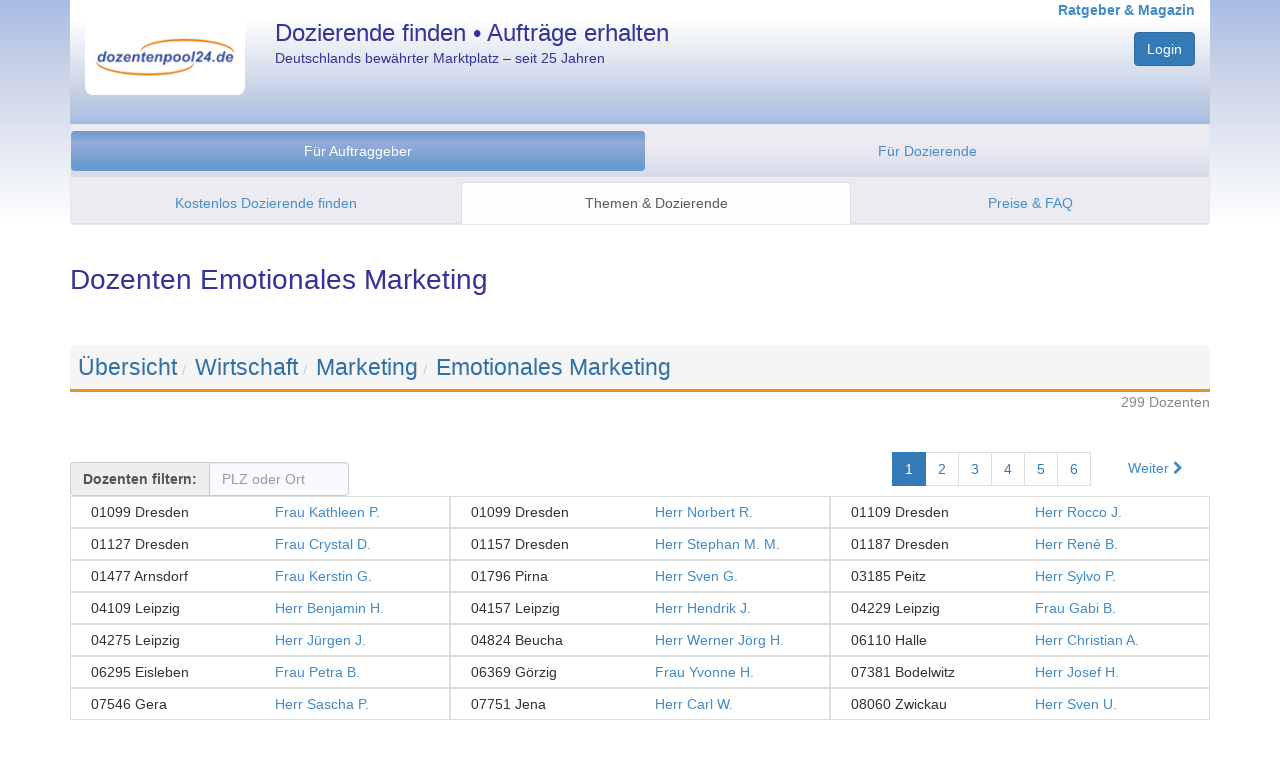

--- FILE ---
content_type: text/html; charset=utf-8
request_url: https://www.dozentenpool24.de/dozent/Dozenten-Emotionales-Marketing/5192
body_size: 10387
content:
<!DOCTYPE html>
<html>

    


<head once="True">
        <meta http-equiv="Content-Type" content="text/html; charset=utf-8">
        <meta http-equiv="content-language" content="de">
        <meta name="viewport" content="width=device-width, initial-scale=1.0">
        <meta name="google-site-verification" content="gL6fwBI4K3sb3rYsTLZqfVDRA0XNcLJkPY-DOLQhFw8">
        <script type="text/javascript">
        window.dp24 = window.dp24 || {};
        window.dp24.usertype = null;
        window.dp24.userid = null;
    </script>
        <link href="/static/3rd-party/bootstrap-3.3.7/css/bootstrap.min.css" rel="stylesheet" type="text/css">
        <link href="/static/shared/bootstrap-dp24.css?v=287d0cdb" rel="stylesheet" type="text/css">
        <script src="/static/3rd-party/jquery-3.2.1/jquery-3.2.1.min.js"></script>
        <script src="/static/3rd-party/bootstrap-3.3.7/js/bootstrap.min.js"></script>
        <script type="text/javascript" src="https://app.rybbit.io/api/script.js" data-site-id="94c1e80da404"></script>
    <meta name="description" content="299 Dozenten für Emotionales Marketing • Jetzt kostenlos anmelden &amp; Dozenten oder Jobs finden!">
    <link rel="canonical" href="https://www.dozentenpool24.de/dozent/Dozenten-Emotionales-Marketing/5192">
    <title>Dozenten Emotionales Marketing • dozentenpool24</title>
    <link rel="next" href="https://www.dozentenpool24.de/dozent/Dozenten-Emotionales-Marketing/5192?start=51">
            <script type="text/javascript">
        window.dp24 = window.dp24 || {};
        dp24.analytics = dp24.analytics || {};
        dp24.analytics.analyticsUID = "G-VL4ZP005XW";
        dp24.analytics.measurementEndpoint = '/analytics';
    </script><script src="/analytics/js" type="text/javascript"></script>
        <script type="text/javascript">jQuery.noConflict();</script><script src="/static/3rd-party/lodash-4.17.4/lodash.min.js?v=287d0cdb" type="text/javascript"></script><script src="/static/3rd-party/backbonejs-1.4.0/backbone-min.js?v=287d0cdb" type="text/javascript"></script><script src="/static/3rd-party/klass.4364127fec.min.js?v=287d0cdb" type="text/javascript"></script><script src="/static/shared/logging.js?v=287d0cdb" type="text/javascript"></script><script src="/static/shared/dp24-view.js?v=287d0cdb" type="text/javascript"></script><script src="/static/3rd-party/handlebars-4.0.10/handlebars.min.js?v=287d0cdb" type="text/javascript"></script><script src="/static/3rd-party/url-search-params-0.10.0/url-search-params.js?v=287d0cdb" type="text/javascript"></script><script src="/static/javascript/dp24_utils.js?v=287d0cdb" type="text/javascript"></script><script src="/static/javascript/controllers/public-dozentenlisting.js?v=287d0cdb" type="text/javascript"></script><script type="text/javascript">dp24.dozentenlisting.embedded_data = [{"name": "Frau Kathleen P.", "adressen": ["01099 Dresden"], "weiblich": true, "url_profilbild": null, "url_profil": "https://www.dozentenpool24.de/dozentenprofil/Dozentin-Kathleen-P/26880", "id": 26880, "job_title": null}, {"name": "Herr Norbert R.", "adressen": ["01099 Dresden"], "weiblich": false, "url_profilbild": "https://www.dozentenpool24.de/profilbild/37059.jpg", "url_profil": "https://www.dozentenpool24.de/dozentenprofil/Dozent-Norbert-R/37059", "id": 37059, "job_title": null}, {"name": "Herr Rocco J.", "adressen": ["01109 Dresden", "04357 Leipzig"], "weiblich": false, "url_profilbild": null, "url_profil": "https://www.dozentenpool24.de/dozentenprofil/Dozent-Rocco-J/26770", "id": 26770, "job_title": null}, {"name": "Frau Crystal D.", "adressen": ["01127 Dresden"], "weiblich": true, "url_profilbild": null, "url_profil": "https://www.dozentenpool24.de/dozentenprofil/Dozentin-Crystal-D/12832", "id": 12832, "job_title": null}, {"name": "Herr Stephan M. M.", "adressen": ["01157 Dresden"], "weiblich": false, "url_profilbild": "https://www.dozentenpool24.de/profilbild/34621.jpg", "url_profil": "https://www.dozentenpool24.de/dozentenprofil/Dozent-Stephan-M-M/34621", "id": 34621, "job_title": null}, {"name": "Herr Ren\u00e9 B.", "adressen": ["01187 Dresden"], "weiblich": false, "url_profilbild": null, "url_profil": "https://www.dozentenpool24.de/dozentenprofil/Dozent-Rene-B/38255", "id": 38255, "job_title": null}, {"name": "Frau Kerstin G.", "adressen": ["01477 Arnsdorf "], "weiblich": true, "url_profilbild": null, "url_profil": "https://www.dozentenpool24.de/dozentenprofil/Dozentin-Kerstin-G/36285", "id": 36285, "job_title": null}, {"name": "Herr Sven G.", "adressen": ["01796 Pirna"], "weiblich": false, "url_profilbild": "https://www.dozentenpool24.de/profilbild/25877.jpg", "url_profil": "https://www.dozentenpool24.de/dozentenprofil/Dozent-Sven-G/25877", "id": 25877, "job_title": null}, {"name": "Herr Sylvo P.", "adressen": ["03185 Peitz"], "weiblich": false, "url_profilbild": null, "url_profil": "https://www.dozentenpool24.de/dozentenprofil/Dozent-Sylvo-P/33672", "id": 33672, "job_title": null}, {"name": "Herr Benjamin H.", "adressen": ["04109 Leipzig"], "weiblich": false, "url_profilbild": "https://www.dozentenpool24.de/profilbild/34549.jpg", "url_profil": "https://www.dozentenpool24.de/dozentenprofil/Dozent-Benjamin-H/34549", "id": 34549, "job_title": null}, {"name": "Herr Hendrik J.", "adressen": ["04157 Leipzig"], "weiblich": false, "url_profilbild": null, "url_profil": "https://www.dozentenpool24.de/dozentenprofil/Dozent-Hendrik-J/7255", "id": 7255, "job_title": null}, {"name": "Frau Gabi B.", "adressen": ["04229 Leipzig"], "weiblich": true, "url_profilbild": "https://www.dozentenpool24.de/profilbild/21505.jpg", "url_profil": "https://www.dozentenpool24.de/dozentenprofil/Dozentin-Gabi-B/21505", "id": 21505, "job_title": null}, {"name": "Herr J\u00fcrgen J.", "adressen": ["04275 Leipzig"], "weiblich": false, "url_profilbild": "https://www.dozentenpool24.de/profilbild/17970.jpg", "url_profil": "https://www.dozentenpool24.de/dozentenprofil/Dozent-Jurgen-J/17970", "id": 17970, "job_title": null}, {"name": "Herr Werner J\u00f6rg H.", "adressen": ["04824 Beucha"], "weiblich": false, "url_profilbild": null, "url_profil": "https://www.dozentenpool24.de/dozentenprofil/Dozent-Werner-Jorg-H/27011", "id": 27011, "job_title": null}, {"name": "Herr Christian A.", "adressen": ["06110 Halle", "06114 Halle (Saale)"], "weiblich": false, "url_profilbild": "https://www.dozentenpool24.de/profilbild/26544.jpg", "url_profil": "https://www.dozentenpool24.de/dozentenprofil/Dozent-Christian-A/26544", "id": 26544, "job_title": null}, {"name": "Frau Petra B.", "adressen": ["06295 Eisleben", "06295 Eisleben"], "weiblich": true, "url_profilbild": "https://www.dozentenpool24.de/profilbild/11037.jpg", "url_profil": "https://www.dozentenpool24.de/dozentenprofil/Dozentin-Petra-B/11037", "id": 11037, "job_title": null}, {"name": "Frau Yvonne H.", "adressen": ["06369 G\u00f6rzig"], "weiblich": true, "url_profilbild": "https://www.dozentenpool24.de/profilbild/18034.jpg", "url_profil": "https://www.dozentenpool24.de/dozentenprofil/Dozentin-Yvonne-H/18034", "id": 18034, "job_title": null}, {"name": "Herr Josef H.", "adressen": ["07381 Bodelwitz"], "weiblich": false, "url_profilbild": "https://www.dozentenpool24.de/profilbild/18861.jpg", "url_profil": "https://www.dozentenpool24.de/dozentenprofil/Dozent-Josef-H/18861", "id": 18861, "job_title": null}, {"name": "Herr Sascha P.", "adressen": ["07546 Gera"], "weiblich": false, "url_profilbild": null, "url_profil": "https://www.dozentenpool24.de/dozentenprofil/Dozent-Sascha-P/36326", "id": 36326, "job_title": null}, {"name": "Herr Carl W.", "adressen": ["07751 Jena"], "weiblich": false, "url_profilbild": null, "url_profil": "https://www.dozentenpool24.de/dozentenprofil/Dozent-Carl-W/26089", "id": 26089, "job_title": null}, {"name": "Herr Sven U.", "adressen": ["08060 Zwickau"], "weiblich": false, "url_profilbild": null, "url_profil": "https://www.dozentenpool24.de/dozentenprofil/Dozent-Sven-U/25535", "id": 25535, "job_title": null}, {"name": "Herr J\u00f6rg S.", "adressen": ["09117 Chemnitz"], "weiblich": false, "url_profilbild": "https://www.dozentenpool24.de/profilbild/22822.jpg", "url_profil": "https://www.dozentenpool24.de/dozentenprofil/Dozent-Jorg-S/22822", "id": 22822, "job_title": null}, {"name": "Herr Felix H.", "adressen": ["09126 Chemnitz"], "weiblich": false, "url_profilbild": "https://www.dozentenpool24.de/profilbild/31154.jpg", "url_profil": "https://www.dozentenpool24.de/dozentenprofil/Dozent-Felix-H/31154", "id": 31154, "job_title": null}, {"name": "Frau Katrin G.", "adressen": ["09126 Chemnitz"], "weiblich": true, "url_profilbild": "https://www.dozentenpool24.de/profilbild/34882.jpg", "url_profil": "https://www.dozentenpool24.de/dozentenprofil/Dozentin-Katrin-G/34882", "id": 34882, "job_title": null}, {"name": "Herr Benjamin L.", "adressen": ["10115 Berlin"], "weiblich": false, "url_profilbild": null, "url_profil": "https://www.dozentenpool24.de/dozentenprofil/Dozent-Benjamin-L/18477", "id": 18477, "job_title": null}, {"name": "Frau Anne Z.", "adressen": ["10249 Berlin"], "weiblich": true, "url_profilbild": null, "url_profil": "https://www.dozentenpool24.de/dozentenprofil/Dozentin-Anne-Z/24486", "id": 24486, "job_title": null}, {"name": "Herr Andr\u00e9 N.", "adressen": ["10249 Berlin"], "weiblich": false, "url_profilbild": null, "url_profil": "https://www.dozentenpool24.de/dozentenprofil/Dozent-Andre-N/28236", "id": 28236, "job_title": null}, {"name": "Frau Ina D.", "adressen": ["10405 Berlin"], "weiblich": true, "url_profilbild": null, "url_profil": "https://www.dozentenpool24.de/dozentenprofil/Dozentin-Ina-D/417", "id": 417, "job_title": null}, {"name": "Frau Viktoria T.", "adressen": ["10405 Berlin"], "weiblich": true, "url_profilbild": "https://www.dozentenpool24.de/profilbild/14054.jpg", "url_profil": "https://www.dozentenpool24.de/dozentenprofil/Dozentin-Viktoria-T/14054", "id": 14054, "job_title": null}, {"name": "Frau Sabine L.", "adressen": ["10405 Berlin"], "weiblich": true, "url_profilbild": null, "url_profil": "https://www.dozentenpool24.de/dozentenprofil/Dozentin-Sabine-L/29504", "id": 29504, "job_title": null}, {"name": "Frau Paula M.", "adressen": ["10405 Berlin"], "weiblich": true, "url_profilbild": "https://www.dozentenpool24.de/profilbild/38372.jpg", "url_profil": "https://www.dozentenpool24.de/dozentenprofil/Dozentin-Paula-M/38372", "id": 38372, "job_title": null}, {"name": "Herr Christoph S.", "adressen": ["10437 Berlin"], "weiblich": false, "url_profilbild": "https://www.dozentenpool24.de/profilbild/19349.jpg", "url_profil": "https://www.dozentenpool24.de/dozentenprofil/Dozent-Christoph-S/19349", "id": 19349, "job_title": null}, {"name": "Frau Uta B.", "adressen": ["10437 Berlin"], "weiblich": true, "url_profilbild": "https://www.dozentenpool24.de/profilbild/37532.jpg", "url_profil": "https://www.dozentenpool24.de/dozentenprofil/Dozentin-Uta-B/37532", "id": 37532, "job_title": null}, {"name": "Herr Martin K.", "adressen": ["10437 Berlin"], "weiblich": false, "url_profilbild": "https://www.dozentenpool24.de/profilbild/38955.jpg", "url_profil": "https://www.dozentenpool24.de/dozentenprofil/Dozent-Martin-K/38955", "id": 38955, "job_title": null}, {"name": "Frau Janina R.", "adressen": ["10439 Berlin"], "weiblich": true, "url_profilbild": null, "url_profil": "https://www.dozentenpool24.de/dozentenprofil/Dozentin-Janina-R/34530", "id": 34530, "job_title": null}, {"name": "Frau Martina K.", "adressen": ["10555 Berlin"], "weiblich": true, "url_profilbild": null, "url_profil": "https://www.dozentenpool24.de/dozentenprofil/Dozentin-Martina-K/24752", "id": 24752, "job_title": null}, {"name": "Herr Oliver L.", "adressen": ["10555 Berlin", "60311 Frankfurt"], "weiblich": false, "url_profilbild": "https://www.dozentenpool24.de/profilbild/29339.jpg", "url_profil": "https://www.dozentenpool24.de/dozentenprofil/Dozent-Oliver-L/29339", "id": 29339, "job_title": null}, {"name": "Herr Moritz H.", "adressen": ["10559 Berlin"], "weiblich": false, "url_profilbild": "https://www.dozentenpool24.de/profilbild/31056.jpg", "url_profil": "https://www.dozentenpool24.de/dozentenprofil/Dozent-Moritz-H/31056", "id": 31056, "job_title": null}, {"name": "Herr Peter H.", "adressen": ["10585 Berlin"], "weiblich": false, "url_profilbild": "https://www.dozentenpool24.de/profilbild/28385.jpg", "url_profil": "https://www.dozentenpool24.de/dozentenprofil/Dozent-Peter-H/28385", "id": 28385, "job_title": null}, {"name": "Frau Afrodidi K.", "adressen": ["10589 Berlin"], "weiblich": true, "url_profilbild": null, "url_profil": "https://www.dozentenpool24.de/dozentenprofil/Dozentin-Afrodidi-K/15859", "id": 15859, "job_title": null}, {"name": "Herr Philipp K.", "adressen": ["10627 Berlin"], "weiblich": false, "url_profilbild": null, "url_profil": "https://www.dozentenpool24.de/dozentenprofil/Dozent-Philipp-K/28259", "id": 28259, "job_title": null}, {"name": "Herr Klaus-Dieter M.", "adressen": ["10629 Berlin"], "weiblich": false, "url_profilbild": "https://www.dozentenpool24.de/profilbild/39470.jpg", "url_profil": "https://www.dozentenpool24.de/dozentenprofil/Dozent-Klaus-Dieter-M/39470", "id": 39470, "job_title": null}, {"name": "Herr Sammy S.", "adressen": ["10711 Berlin"], "weiblich": false, "url_profilbild": "https://www.dozentenpool24.de/profilbild/9698.jpg", "url_profil": "https://www.dozentenpool24.de/dozentenprofil/Dozent-Sammy-S/9698", "id": 9698, "job_title": null}, {"name": "Herr Christian K.", "adressen": ["10713 Berlin", "56072 Koblenz"], "weiblich": false, "url_profilbild": "https://www.dozentenpool24.de/profilbild/30744.jpg", "url_profil": "https://www.dozentenpool24.de/dozentenprofil/Dozent-Christian-K/30744", "id": 30744, "job_title": null}, {"name": "Frau Martina K.", "adressen": ["10717 Berlin"], "weiblich": true, "url_profilbild": "https://www.dozentenpool24.de/profilbild/23754.jpg", "url_profil": "https://www.dozentenpool24.de/dozentenprofil/Dozentin-Martina-K/23754", "id": 23754, "job_title": null}, {"name": "Herr Mayk I.", "adressen": ["10777 Berlin"], "weiblich": false, "url_profilbild": "https://www.dozentenpool24.de/profilbild/25258.jpg", "url_profil": "https://www.dozentenpool24.de/dozentenprofil/Dozent-Mayk-I/25258", "id": 25258, "job_title": null}, {"name": "Herr Selim G.", "adressen": ["10785 Berlin"], "weiblich": false, "url_profilbild": "https://www.dozentenpool24.de/profilbild/34868.jpg", "url_profil": "https://www.dozentenpool24.de/dozentenprofil/Dozent-Selim-G/34868", "id": 34868, "job_title": null}, {"name": "Herr Oliver K.", "adressen": ["10825 Berlin"], "weiblich": false, "url_profilbild": null, "url_profil": "https://www.dozentenpool24.de/dozentenprofil/Dozent-Oliver-K/23905", "id": 23905, "job_title": null}, {"name": "Herr Joshua S.", "adressen": ["10827 Berlin"], "weiblich": false, "url_profilbild": "https://www.dozentenpool24.de/profilbild/21633.jpg", "url_profil": "https://www.dozentenpool24.de/dozentenprofil/Dozent-Joshua-S/21633", "id": 21633, "job_title": null}, {"name": "Herr Marcus B.", "adressen": ["10965 Berlin"], "weiblich": false, "url_profilbild": "https://www.dozentenpool24.de/profilbild/3852.jpg", "url_profil": "https://www.dozentenpool24.de/dozentenprofil/Dozent-Marcus-B/3852", "id": 3852, "job_title": null}, {"name": "Frau Nike R.", "adressen": ["10965 Berlin"], "weiblich": true, "url_profilbild": "https://www.dozentenpool24.de/profilbild/38418.jpg", "url_profil": "https://www.dozentenpool24.de/dozentenprofil/Dozentin-Nike-R/38418", "id": 38418, "job_title": null}];</script><script type="text/javascript">jQuery(document).ready(function() {
        dp24.dozentenlisting.page = new dp24.dozentenlisting.Page({});
        dp24.dozentenlisting.page.initPage();
    });
</script>
        <link href="/static/3rd-party/font-awesome-4.7.0/css/font-awesome.min.css?v=287d0cdb" rel="stylesheet" type="text/css"></link>
            <script>
                jQuery(document).ready(function() {
                    jQuery('input[name="is_js_enabled"]').val('True');
                    jQuery("[data-toggle=popover]").popover({html:true});
				});
			</script>
	</head>
<body once="True" class="production">
        <div id="wrap">
            <div id="head" class="container-fluid">
                <div class="container">
                    <div class="row header hidden-print">
                        <div class="col-xs-4 col-sm-3 col-md-2" style="margin-top:20px;">
                            <a href="/" title=""><img src="/static/images/dp24_logo.png" alt="dp24" style="border-radius: 0 0 8px 8px; width: 100%; height: auto;"></a>
                        </div>
                        <div class="col-sm-5  hidden-xs hp_titel">
                            Dozierende finden • Aufträge erhalten
                            <p style="font-size: 0.6em; font-weight: normal; margin-top: 5px;">Deutschlands bewährter Marktplatz – seit 25 Jahren</p>
                        </div>
                        <div class="col-xs-8 col-sm-4 col-md-5 text-right">
                            <a style="margin-top:6px; font-size: 14px; font-weight: bold;" href="https://www.dozentenpool24.de/info/" target="_self" title="Informationen und Ratgeber für Dozenten und Auftraggeber">Ratgeber &amp; Magazin</a>
                                    <input type="hidden" name="is_js_enabled" value="false">
                                    <div class="form-group text-right" style="margin-top:12px">
                                        <div>
                                        <div>
                                            <a class="btn dp24-btn-primary" href="/do_login" title="Zum persönlichen Nutzerbereich">Login</a>
                                        </div>
                                        </div>
									</div>
                        </div>
                    </div>
                    
<div class="" style="">
  <div class="navbar navbar-default">
      <div class="navbar-header">
          <button type="button" class="navbar-toggle" data-toggle="collapse" data-target="#navbar-collapse-menu" aria-expanded="false">
              <span class="sr-only">Navigation ein-/ausblenden</span>
              <span class="icon-bar"></span>
              <span class="icon-bar"></span>
              <span class="icon-bar"></span>
          </button>
      </div>
          <div class="dp24-tab-container navbar-collapse collapse" id="navbar-collapse-menu">
              <div class="row menue hidden-print">
<div style="margin:6px 0;">
<ul class="nav nav-pills nav-justified">
  <li class="active selected">
    <a href="/neue_anfrage_eingeben" title="Alle Services und Informationen für Unternehmen und Bildungsträger." class="">Für Auftraggeber</a>
  </li>
  <li>
  <a href="/dozenten_registrieren" title="Informationen zur Registrierung, Auftragssuche und Ihren Konditionen.">Für Dozierende</a></li>
</ul>
</div>
<div class="row menue2 hidden-print">
  <ul class="nav nav-tabs nav-justified">
    <li>
      <a href="/neue_anfrage_eingeben" title="Starten Sie hier Ihre unverbindliche &amp; kostenlose Anfrage.">Kostenlos Dozierende finden</a></li>
    <li class="active selected">
      <a href="/thema/?fuer_dozenten=0" title="Durchstöbern Sie unsere Fachthemen und finden Sie darin passende Experten.">Themen &amp; Dozierende</a></li>
    <li>
      <a href="/fuer_bildungstraeger_konditionen" title="Warum unser Service für Auftraggeber kostenlos ist.">Preise &amp; FAQ</a></li>
  </ul>
</div>
              </div>
          </div>
  </div>
</div>

				</div> <!-- /.container -->
			</div> <!-- /.head -->
			<div class="container" id="content">
    <h1>Dozenten Emotionales Marketing</h1>
    <br>
    <!-- Breadcrump  -->
    <ol class="breadcrumb dp24-thema-breadcrumb">
      <li><a href="https://www.dozentenpool24.de/thema/ " class="no_underline dp24-thema-breadcrumb-eintrag">Übersicht</a></li><li><a href="https://www.dozentenpool24.de/thema/Wirtschaft/4?pfad=1 " class="no_underline dp24-thema-breadcrumb-eintrag">Wirtschaft</a></li><li><a href="https://www.dozentenpool24.de/thema/Marketing/55?pfad=1-4 " class="no_underline dp24-thema-breadcrumb-eintrag">Marketing</a></li><li><a href="https://www.dozentenpool24.de/dozent/Dozenten-Emotionales-Marketing/5192?pfad=1-4-55 " class="no_underline dp24-thema-breadcrumb-eintrag">Emotionales Marketing</a></li>
    </ol>
    <div class="pull-right">
      <div style="color: #888;">
        299 Dozenten
      </div>
    </div>
    <br><br>
    <div class="pull-right" style="margin-top:15px">
      <nav class="paginator">
	<ul class="pagination">
		<li class="paginator-prev">
			<span>
				<a style="display: none"><i class="fa fa-chevron-left" aria-hidden="true"></i> Zurück</a>
			</span>
		</li>
		<li class="paginator-nr active">
			<a href="https://www.dozentenpool24.de/dozent/Dozenten-Emotionales-Marketing/5192">1</a>
		</li><li class="paginator-nr ">
			<a href="https://www.dozentenpool24.de/dozent/Dozenten-Emotionales-Marketing/5192?start=51">2</a>
		</li><li class="paginator-nr ">
			<a href="https://www.dozentenpool24.de/dozent/Dozenten-Emotionales-Marketing/5192?start=102">3</a>
		</li><li class="paginator-nr ">
			<a href="https://www.dozentenpool24.de/dozent/Dozenten-Emotionales-Marketing/5192?start=153">4</a>
		</li><li class="paginator-nr ">
			<a href="https://www.dozentenpool24.de/dozent/Dozenten-Emotionales-Marketing/5192?start=204">5</a>
		</li><li class="paginator-nr ">
			<a href="https://www.dozentenpool24.de/dozent/Dozenten-Emotionales-Marketing/5192?start=255">6</a>
		</li>
		<li class="paginator-next">
			<span>
				<a href="https://www.dozentenpool24.de/dozent/Dozenten-Emotionales-Marketing/5192?start=51">Weiter <i class="fa fa-chevron-right" aria-hidden="true"></i></a>
			</span>
		</li>
	</ul>
	<div class="jstemplate" style="display: none;">
		<li class="paginator-nr"><a data-page-number="{{ nr }}" href="#">{{ nr }}</a></li>
	</div>
</nav>
    </div>
    <div class="dozentenfilter input-group" style="margin-top:30px;">
      <span class="input-group-addon" id="einfaches-addon1" style="font-weight:bold;">Dozenten filtern:</span>
      <input class="form-control" type="text" name="search" placeholder="PLZ oder Ort" autocomplete="off">
    </div>
    <div id="dozentenliste" data-fetch-url="https://www.dozentenpool24.de/dozentenlisting_json/5192">
      <div class="jstemplate" style="display: none;">
        <div class="Card_StandardD_Grid ansicht_abgeschnitten col-md-4 col-sm-6 listItem">
          <div class="col-xs-6">
            <div>
              {{adresse}}
            </div>
          </div>
          <div class="col-xs-6">
            <a rel="nofollow" href="{{ url_profil }}" target="_blank">{{ name }}</a>
            <br><small>{{ job_title }}</small>
          </div>
          <a class="Card-clickArea" rel="nofollow" href="{{ url_profil }}">
            {{ name }} - {{#each adressen}}<span>{{this}}</span> {{/each}}
          </a>
        </div>
      </div>
      <div class="Container_StandardD_Grid listContainer">
        <div class="Card_StandardD_Grid ansicht_abgeschnitten col-md-4 col-sm-6 listItem" data-prerendered="true">
          <div class="col-xs-6">
            <div title="01099 Dresden">01099 Dresden</div>
          </div>
          <div class="col-xs-6">
            <a href="https://www.dozentenpool24.de/dozentenprofil/Dozentin-Kathleen-P/26880" title="Dozent anzeigen" target="_blank">Frau Kathleen P. </a>
            <br><small></small>
          </div>
          <a class="Card-clickArea" href="https://www.dozentenpool24.de/dozentenprofil/Dozentin-Kathleen-P/26880" title="Dozent Frau Kathleen P. anzeigen">
            Frau Kathleen P. - <span> 01099 Dresden </span>
          </a>
          <script type="application/ld+json">{"name": "Kathleen P.", "gender": "Female", "familyName": "P.", "@context": "http://www.schema.org", "givenName": "Kathleen", "homeLocation": {"@type": "Place", "address": "01099 Dresden"}, "@type": "person"}</script>
        </div><div class="Card_StandardD_Grid ansicht_abgeschnitten col-md-4 col-sm-6 listItem" data-prerendered="true">
          <div class="col-xs-6">
            <div title="01099 Dresden">01099 Dresden</div>
          </div>
          <div class="col-xs-6">
            <a href="https://www.dozentenpool24.de/dozentenprofil/Dozent-Norbert-R/37059" title="Dozent anzeigen" target="_blank">Herr Norbert R. </a>
            <br><small></small>
          </div>
          <a class="Card-clickArea" href="https://www.dozentenpool24.de/dozentenprofil/Dozent-Norbert-R/37059" title="Dozent Herr Norbert R. anzeigen">
            Herr Norbert R. - <span> 01099 Dresden </span>
          </a>
          <script type="application/ld+json">{"name": "Norbert R.", "gender": "Male", "image": "https://www.dozentenpool24.de/profilbild/37059.jpg", "familyName": "R.", "@context": "http://www.schema.org", "givenName": "Norbert", "homeLocation": {"@type": "Place", "address": "01099 Dresden"}, "@type": "person"}</script>
        </div><div class="Card_StandardD_Grid ansicht_abgeschnitten col-md-4 col-sm-6 listItem" data-prerendered="true">
          <div class="col-xs-6">
            <div title="01109 Dresden">01109 Dresden</div>
          </div>
          <div class="col-xs-6">
            <a href="https://www.dozentenpool24.de/dozentenprofil/Dozent-Rocco-J/26770" title="Dozent anzeigen" target="_blank">Herr Rocco J. </a>
            <br><small></small>
          </div>
          <a class="Card-clickArea" href="https://www.dozentenpool24.de/dozentenprofil/Dozent-Rocco-J/26770" title="Dozent Herr Rocco J. anzeigen">
            Herr Rocco J. - <span> 01109 Dresden </span><span> 04357 Leipzig </span>
          </a>
          <script type="application/ld+json">{"name": "Rocco J.", "gender": "Male", "familyName": "J.", "@context": "http://www.schema.org", "givenName": "Rocco", "homeLocation": {"@type": "Place", "address": "01109 Dresden"}, "@type": "person"}</script>
        </div><div class="Card_StandardD_Grid ansicht_abgeschnitten col-md-4 col-sm-6 listItem" data-prerendered="true">
          <div class="col-xs-6">
            <div title="01127 Dresden">01127 Dresden</div>
          </div>
          <div class="col-xs-6">
            <a href="https://www.dozentenpool24.de/dozentenprofil/Dozentin-Crystal-D/12832" title="Dozent anzeigen" target="_blank">Frau Crystal D. </a>
            <br><small></small>
          </div>
          <a class="Card-clickArea" href="https://www.dozentenpool24.de/dozentenprofil/Dozentin-Crystal-D/12832" title="Dozent Frau Crystal D. anzeigen">
            Frau Crystal D. - <span> 01127 Dresden </span>
          </a>
          <script type="application/ld+json">{"name": "Crystal D.", "gender": "Female", "familyName": "D.", "@context": "http://www.schema.org", "givenName": "Crystal", "homeLocation": {"@type": "Place", "address": "01127 Dresden"}, "@type": "person"}</script>
        </div><div class="Card_StandardD_Grid ansicht_abgeschnitten col-md-4 col-sm-6 listItem" data-prerendered="true">
          <div class="col-xs-6">
            <div title="01157 Dresden">01157 Dresden</div>
          </div>
          <div class="col-xs-6">
            <a href="https://www.dozentenpool24.de/dozentenprofil/Dozent-Stephan-M-M/34621" title="Dozent anzeigen" target="_blank">Herr Stephan M. M. </a>
            <br><small></small>
          </div>
          <a class="Card-clickArea" href="https://www.dozentenpool24.de/dozentenprofil/Dozent-Stephan-M-M/34621" title="Dozent Herr Stephan M. M. anzeigen">
            Herr Stephan M. M. - <span> 01157 Dresden </span>
          </a>
          <script type="application/ld+json">{"name": "Stephan M. M.", "gender": "Male", "image": "https://www.dozentenpool24.de/profilbild/34621.jpg", "familyName": "M.", "@context": "http://www.schema.org", "givenName": "Stephan M.", "homeLocation": {"@type": "Place", "address": "01157 Dresden"}, "@type": "person"}</script>
        </div><div class="Card_StandardD_Grid ansicht_abgeschnitten col-md-4 col-sm-6 listItem" data-prerendered="true">
          <div class="col-xs-6">
            <div title="01187 Dresden">01187 Dresden</div>
          </div>
          <div class="col-xs-6">
            <a href="https://www.dozentenpool24.de/dozentenprofil/Dozent-Rene-B/38255" title="Dozent anzeigen" target="_blank">Herr René B. </a>
            <br><small></small>
          </div>
          <a class="Card-clickArea" href="https://www.dozentenpool24.de/dozentenprofil/Dozent-Rene-B/38255" title="Dozent Herr René B. anzeigen">
            Herr René B. - <span> 01187 Dresden </span>
          </a>
          <script type="application/ld+json">{"name": "Ren\u00e9 B.", "gender": "Male", "familyName": "B.", "@context": "http://www.schema.org", "givenName": "Ren\u00e9", "homeLocation": {"@type": "Place", "address": "01187 Dresden"}, "@type": "person"}</script>
        </div><div class="Card_StandardD_Grid ansicht_abgeschnitten col-md-4 col-sm-6 listItem" data-prerendered="true">
          <div class="col-xs-6">
            <div title="01477 Arnsdorf ">01477 Arnsdorf </div>
          </div>
          <div class="col-xs-6">
            <a href="https://www.dozentenpool24.de/dozentenprofil/Dozentin-Kerstin-G/36285" title="Dozent anzeigen" target="_blank">Frau Kerstin G. </a>
            <br><small></small>
          </div>
          <a class="Card-clickArea" href="https://www.dozentenpool24.de/dozentenprofil/Dozentin-Kerstin-G/36285" title="Dozent Frau Kerstin G. anzeigen">
            Frau Kerstin G. - <span> 01477 Arnsdorf  </span>
          </a>
          <script type="application/ld+json">{"name": "Kerstin G.", "gender": "Female", "familyName": "G.", "@context": "http://www.schema.org", "givenName": "Kerstin", "homeLocation": {"@type": "Place", "address": "01477 Arnsdorf "}, "@type": "person"}</script>
        </div><div class="Card_StandardD_Grid ansicht_abgeschnitten col-md-4 col-sm-6 listItem" data-prerendered="true">
          <div class="col-xs-6">
            <div title="01796 Pirna">01796 Pirna</div>
          </div>
          <div class="col-xs-6">
            <a href="https://www.dozentenpool24.de/dozentenprofil/Dozent-Sven-G/25877" title="Dozent anzeigen" target="_blank">Herr Sven G. </a>
            <br><small></small>
          </div>
          <a class="Card-clickArea" href="https://www.dozentenpool24.de/dozentenprofil/Dozent-Sven-G/25877" title="Dozent Herr Sven G. anzeigen">
            Herr Sven G. - <span> 01796 Pirna </span>
          </a>
          <script type="application/ld+json">{"name": "Sven G.", "gender": "Male", "image": "https://www.dozentenpool24.de/profilbild/25877.jpg", "familyName": "G.", "@context": "http://www.schema.org", "givenName": "Sven", "homeLocation": {"@type": "Place", "address": "01796 Pirna"}, "@type": "person"}</script>
        </div><div class="Card_StandardD_Grid ansicht_abgeschnitten col-md-4 col-sm-6 listItem" data-prerendered="true">
          <div class="col-xs-6">
            <div title="03185 Peitz">03185 Peitz</div>
          </div>
          <div class="col-xs-6">
            <a href="https://www.dozentenpool24.de/dozentenprofil/Dozent-Sylvo-P/33672" title="Dozent anzeigen" target="_blank">Herr Sylvo P. </a>
            <br><small></small>
          </div>
          <a class="Card-clickArea" href="https://www.dozentenpool24.de/dozentenprofil/Dozent-Sylvo-P/33672" title="Dozent Herr Sylvo P. anzeigen">
            Herr Sylvo P. - <span> 03185 Peitz </span>
          </a>
          <script type="application/ld+json">{"name": "Sylvo P.", "gender": "Male", "familyName": "P.", "@context": "http://www.schema.org", "givenName": "Sylvo", "homeLocation": {"@type": "Place", "address": "03185 Peitz"}, "@type": "person"}</script>
        </div><div class="Card_StandardD_Grid ansicht_abgeschnitten col-md-4 col-sm-6 listItem" data-prerendered="true">
          <div class="col-xs-6">
            <div title="04109 Leipzig">04109 Leipzig</div>
          </div>
          <div class="col-xs-6">
            <a href="https://www.dozentenpool24.de/dozentenprofil/Dozent-Benjamin-H/34549" title="Dozent anzeigen" target="_blank">Herr Benjamin H. </a>
            <br><small></small>
          </div>
          <a class="Card-clickArea" href="https://www.dozentenpool24.de/dozentenprofil/Dozent-Benjamin-H/34549" title="Dozent Herr Benjamin H. anzeigen">
            Herr Benjamin H. - <span> 04109 Leipzig </span>
          </a>
          <script type="application/ld+json">{"name": "Benjamin H.", "gender": "Male", "image": "https://www.dozentenpool24.de/profilbild/34549.jpg", "familyName": "H.", "@context": "http://www.schema.org", "givenName": "Benjamin", "homeLocation": {"@type": "Place", "address": "04109 Leipzig"}, "@type": "person"}</script>
        </div><div class="Card_StandardD_Grid ansicht_abgeschnitten col-md-4 col-sm-6 listItem" data-prerendered="true">
          <div class="col-xs-6">
            <div title="04157 Leipzig">04157 Leipzig</div>
          </div>
          <div class="col-xs-6">
            <a href="https://www.dozentenpool24.de/dozentenprofil/Dozent-Hendrik-J/7255" title="Dozent anzeigen" target="_blank">Herr Hendrik J. </a>
            <br><small></small>
          </div>
          <a class="Card-clickArea" href="https://www.dozentenpool24.de/dozentenprofil/Dozent-Hendrik-J/7255" title="Dozent Herr Hendrik J. anzeigen">
            Herr Hendrik J. - <span> 04157 Leipzig </span>
          </a>
          <script type="application/ld+json">{"name": "Hendrik J.", "gender": "Male", "familyName": "J.", "@context": "http://www.schema.org", "givenName": "Hendrik", "homeLocation": {"@type": "Place", "address": "04157 Leipzig"}, "@type": "person"}</script>
        </div><div class="Card_StandardD_Grid ansicht_abgeschnitten col-md-4 col-sm-6 listItem" data-prerendered="true">
          <div class="col-xs-6">
            <div title="04229 Leipzig">04229 Leipzig</div>
          </div>
          <div class="col-xs-6">
            <a href="https://www.dozentenpool24.de/dozentenprofil/Dozentin-Gabi-B/21505" title="Dozent anzeigen" target="_blank">Frau Gabi B. </a>
            <br><small></small>
          </div>
          <a class="Card-clickArea" href="https://www.dozentenpool24.de/dozentenprofil/Dozentin-Gabi-B/21505" title="Dozent Frau Gabi B. anzeigen">
            Frau Gabi B. - <span> 04229 Leipzig </span>
          </a>
          <script type="application/ld+json">{"name": "Gabi B.", "gender": "Female", "image": "https://www.dozentenpool24.de/profilbild/21505.jpg", "familyName": "B.", "@context": "http://www.schema.org", "givenName": "Gabi", "homeLocation": {"@type": "Place", "address": "04229 Leipzig"}, "@type": "person"}</script>
        </div><div class="Card_StandardD_Grid ansicht_abgeschnitten col-md-4 col-sm-6 listItem" data-prerendered="true">
          <div class="col-xs-6">
            <div title="04275 Leipzig">04275 Leipzig</div>
          </div>
          <div class="col-xs-6">
            <a href="https://www.dozentenpool24.de/dozentenprofil/Dozent-Jurgen-J/17970" title="Dozent anzeigen" target="_blank">Herr Jürgen J. </a>
            <br><small></small>
          </div>
          <a class="Card-clickArea" href="https://www.dozentenpool24.de/dozentenprofil/Dozent-Jurgen-J/17970" title="Dozent Herr Jürgen J. anzeigen">
            Herr Jürgen J. - <span> 04275 Leipzig </span>
          </a>
          <script type="application/ld+json">{"name": "J\u00fcrgen J.", "gender": "Male", "image": "https://www.dozentenpool24.de/profilbild/17970.jpg", "familyName": "J.", "@context": "http://www.schema.org", "givenName": "J\u00fcrgen", "homeLocation": {"@type": "Place", "address": "04275 Leipzig"}, "@type": "person"}</script>
        </div><div class="Card_StandardD_Grid ansicht_abgeschnitten col-md-4 col-sm-6 listItem" data-prerendered="true">
          <div class="col-xs-6">
            <div title="04824 Beucha">04824 Beucha</div>
          </div>
          <div class="col-xs-6">
            <a href="https://www.dozentenpool24.de/dozentenprofil/Dozent-Werner-Jorg-H/27011" title="Dozent anzeigen" target="_blank">Herr Werner Jörg H. </a>
            <br><small></small>
          </div>
          <a class="Card-clickArea" href="https://www.dozentenpool24.de/dozentenprofil/Dozent-Werner-Jorg-H/27011" title="Dozent Herr Werner Jörg H. anzeigen">
            Herr Werner Jörg H. - <span> 04824 Beucha </span>
          </a>
          <script type="application/ld+json">{"name": "Werner J\u00f6rg H.", "gender": "Male", "familyName": "H.", "@context": "http://www.schema.org", "givenName": "Werner J\u00f6rg", "homeLocation": {"@type": "Place", "address": "04824 Beucha"}, "@type": "person"}</script>
        </div><div class="Card_StandardD_Grid ansicht_abgeschnitten col-md-4 col-sm-6 listItem" data-prerendered="true">
          <div class="col-xs-6">
            <div title="06110 Halle">06110 Halle</div>
          </div>
          <div class="col-xs-6">
            <a href="https://www.dozentenpool24.de/dozentenprofil/Dozent-Christian-A/26544" title="Dozent anzeigen" target="_blank">Herr Christian A. </a>
            <br><small></small>
          </div>
          <a class="Card-clickArea" href="https://www.dozentenpool24.de/dozentenprofil/Dozent-Christian-A/26544" title="Dozent Herr Christian A. anzeigen">
            Herr Christian A. - <span> 06110 Halle </span><span> 06114 Halle (Saale) </span>
          </a>
          <script type="application/ld+json">{"name": "Christian A.", "gender": "Male", "image": "https://www.dozentenpool24.de/profilbild/26544.jpg", "familyName": "A.", "@context": "http://www.schema.org", "givenName": "Christian", "homeLocation": {"@type": "Place", "address": "06110 Halle"}, "@type": "person"}</script>
        </div><div class="Card_StandardD_Grid ansicht_abgeschnitten col-md-4 col-sm-6 listItem" data-prerendered="true">
          <div class="col-xs-6">
            <div title="06295 Eisleben">06295 Eisleben</div>
          </div>
          <div class="col-xs-6">
            <a href="https://www.dozentenpool24.de/dozentenprofil/Dozentin-Petra-B/11037" title="Dozent anzeigen" target="_blank">Frau Petra B. </a>
            <br><small></small>
          </div>
          <a class="Card-clickArea" href="https://www.dozentenpool24.de/dozentenprofil/Dozentin-Petra-B/11037" title="Dozent Frau Petra B. anzeigen">
            Frau Petra B. - <span> 06295 Eisleben </span><span> 06295 Eisleben </span>
          </a>
          <script type="application/ld+json">{"name": "Petra B.", "gender": "Female", "image": "https://www.dozentenpool24.de/profilbild/11037.jpg", "familyName": "B.", "@context": "http://www.schema.org", "givenName": "Petra", "homeLocation": {"@type": "Place", "address": "06295 Eisleben"}, "@type": "person"}</script>
        </div><div class="Card_StandardD_Grid ansicht_abgeschnitten col-md-4 col-sm-6 listItem" data-prerendered="true">
          <div class="col-xs-6">
            <div title="06369 Görzig">06369 Görzig</div>
          </div>
          <div class="col-xs-6">
            <a href="https://www.dozentenpool24.de/dozentenprofil/Dozentin-Yvonne-H/18034" title="Dozent anzeigen" target="_blank">Frau Yvonne H. </a>
            <br><small></small>
          </div>
          <a class="Card-clickArea" href="https://www.dozentenpool24.de/dozentenprofil/Dozentin-Yvonne-H/18034" title="Dozent Frau Yvonne H. anzeigen">
            Frau Yvonne H. - <span> 06369 Görzig </span>
          </a>
          <script type="application/ld+json">{"name": "Yvonne H.", "gender": "Female", "image": "https://www.dozentenpool24.de/profilbild/18034.jpg", "familyName": "H.", "@context": "http://www.schema.org", "givenName": "Yvonne", "homeLocation": {"@type": "Place", "address": "06369 G\u00f6rzig"}, "@type": "person"}</script>
        </div><div class="Card_StandardD_Grid ansicht_abgeschnitten col-md-4 col-sm-6 listItem" data-prerendered="true">
          <div class="col-xs-6">
            <div title="07381 Bodelwitz">07381 Bodelwitz</div>
          </div>
          <div class="col-xs-6">
            <a href="https://www.dozentenpool24.de/dozentenprofil/Dozent-Josef-H/18861" title="Dozent anzeigen" target="_blank">Herr Josef H. </a>
            <br><small></small>
          </div>
          <a class="Card-clickArea" href="https://www.dozentenpool24.de/dozentenprofil/Dozent-Josef-H/18861" title="Dozent Herr Josef H. anzeigen">
            Herr Josef H. - <span> 07381 Bodelwitz </span>
          </a>
          <script type="application/ld+json">{"name": "Josef H.", "gender": "Male", "image": "https://www.dozentenpool24.de/profilbild/18861.jpg", "familyName": "H.", "@context": "http://www.schema.org", "givenName": "Josef", "homeLocation": {"@type": "Place", "address": "07381 Bodelwitz"}, "@type": "person"}</script>
        </div><div class="Card_StandardD_Grid ansicht_abgeschnitten col-md-4 col-sm-6 listItem" data-prerendered="true">
          <div class="col-xs-6">
            <div title="07546 Gera">07546 Gera</div>
          </div>
          <div class="col-xs-6">
            <a href="https://www.dozentenpool24.de/dozentenprofil/Dozent-Sascha-P/36326" title="Dozent anzeigen" target="_blank">Herr Sascha P. </a>
            <br><small></small>
          </div>
          <a class="Card-clickArea" href="https://www.dozentenpool24.de/dozentenprofil/Dozent-Sascha-P/36326" title="Dozent Herr Sascha P. anzeigen">
            Herr Sascha P. - <span> 07546 Gera </span>
          </a>
          <script type="application/ld+json">{"name": "Sascha P.", "gender": "Male", "familyName": "P.", "@context": "http://www.schema.org", "givenName": "Sascha", "homeLocation": {"@type": "Place", "address": "07546 Gera"}, "@type": "person"}</script>
        </div><div class="Card_StandardD_Grid ansicht_abgeschnitten col-md-4 col-sm-6 listItem" data-prerendered="true">
          <div class="col-xs-6">
            <div title="07751 Jena">07751 Jena</div>
          </div>
          <div class="col-xs-6">
            <a href="https://www.dozentenpool24.de/dozentenprofil/Dozent-Carl-W/26089" title="Dozent anzeigen" target="_blank">Herr Carl W. </a>
            <br><small></small>
          </div>
          <a class="Card-clickArea" href="https://www.dozentenpool24.de/dozentenprofil/Dozent-Carl-W/26089" title="Dozent Herr Carl W. anzeigen">
            Herr Carl W. - <span> 07751 Jena </span>
          </a>
          <script type="application/ld+json">{"name": "Carl W.", "gender": "Male", "image": "https://www.dozentenpool24.de/profilbild/26089.jpg", "familyName": "W.", "@context": "http://www.schema.org", "givenName": "Carl", "homeLocation": {"@type": "Place", "address": "07751 Jena"}, "@type": "person"}</script>
        </div><div class="Card_StandardD_Grid ansicht_abgeschnitten col-md-4 col-sm-6 listItem" data-prerendered="true">
          <div class="col-xs-6">
            <div title="08060 Zwickau">08060 Zwickau</div>
          </div>
          <div class="col-xs-6">
            <a href="https://www.dozentenpool24.de/dozentenprofil/Dozent-Sven-U/25535" title="Dozent anzeigen" target="_blank">Herr Sven U. </a>
            <br><small></small>
          </div>
          <a class="Card-clickArea" href="https://www.dozentenpool24.de/dozentenprofil/Dozent-Sven-U/25535" title="Dozent Herr Sven U. anzeigen">
            Herr Sven U. - <span> 08060 Zwickau </span>
          </a>
          <script type="application/ld+json">{"name": "Sven U.", "gender": "Male", "familyName": "U.", "@context": "http://www.schema.org", "givenName": "Sven", "homeLocation": {"@type": "Place", "address": "08060 Zwickau"}, "@type": "person"}</script>
        </div><div class="Card_StandardD_Grid ansicht_abgeschnitten col-md-4 col-sm-6 listItem" data-prerendered="true">
          <div class="col-xs-6">
            <div title="09117 Chemnitz">09117 Chemnitz</div>
          </div>
          <div class="col-xs-6">
            <a href="https://www.dozentenpool24.de/dozentenprofil/Dozent-Jorg-S/22822" title="Dozent anzeigen" target="_blank">Herr Jörg S. </a>
            <br><small></small>
          </div>
          <a class="Card-clickArea" href="https://www.dozentenpool24.de/dozentenprofil/Dozent-Jorg-S/22822" title="Dozent Herr Jörg S. anzeigen">
            Herr Jörg S. - <span> 09117 Chemnitz </span>
          </a>
          <script type="application/ld+json">{"name": "J\u00f6rg S.", "gender": "Male", "image": "https://www.dozentenpool24.de/profilbild/22822.jpg", "familyName": "S.", "@context": "http://www.schema.org", "givenName": "J\u00f6rg", "homeLocation": {"@type": "Place", "address": "09117 Chemnitz"}, "@type": "person"}</script>
        </div><div class="Card_StandardD_Grid ansicht_abgeschnitten col-md-4 col-sm-6 listItem" data-prerendered="true">
          <div class="col-xs-6">
            <div title="09126 Chemnitz">09126 Chemnitz</div>
          </div>
          <div class="col-xs-6">
            <a href="https://www.dozentenpool24.de/dozentenprofil/Dozent-Felix-H/31154" title="Dozent anzeigen" target="_blank">Herr Felix H. </a>
            <br><small></small>
          </div>
          <a class="Card-clickArea" href="https://www.dozentenpool24.de/dozentenprofil/Dozent-Felix-H/31154" title="Dozent Herr Felix H. anzeigen">
            Herr Felix H. - <span> 09126 Chemnitz </span>
          </a>
          <script type="application/ld+json">{"name": "Felix H.", "gender": "Male", "image": "https://www.dozentenpool24.de/profilbild/31154.jpg", "familyName": "H.", "@context": "http://www.schema.org", "givenName": "Felix", "homeLocation": {"@type": "Place", "address": "09126 Chemnitz"}, "@type": "person"}</script>
        </div><div class="Card_StandardD_Grid ansicht_abgeschnitten col-md-4 col-sm-6 listItem" data-prerendered="true">
          <div class="col-xs-6">
            <div title="09126 Chemnitz">09126 Chemnitz</div>
          </div>
          <div class="col-xs-6">
            <a href="https://www.dozentenpool24.de/dozentenprofil/Dozentin-Katrin-G/34882" title="Dozent anzeigen" target="_blank">Frau Katrin G. </a>
            <br><small></small>
          </div>
          <a class="Card-clickArea" href="https://www.dozentenpool24.de/dozentenprofil/Dozentin-Katrin-G/34882" title="Dozent Frau Katrin G. anzeigen">
            Frau Katrin G. - <span> 09126 Chemnitz </span>
          </a>
          <script type="application/ld+json">{"name": "Katrin G.", "gender": "Female", "image": "https://www.dozentenpool24.de/profilbild/34882.jpg", "familyName": "G.", "@context": "http://www.schema.org", "givenName": "Katrin", "homeLocation": {"@type": "Place", "address": "09126 Chemnitz"}, "@type": "person"}</script>
        </div><div class="Card_StandardD_Grid ansicht_abgeschnitten col-md-4 col-sm-6 listItem" data-prerendered="true">
          <div class="col-xs-6">
            <div title="10115 Berlin">10115 Berlin</div>
          </div>
          <div class="col-xs-6">
            <a href="https://www.dozentenpool24.de/dozentenprofil/Dozent-Benjamin-L/18477" title="Dozent anzeigen" target="_blank">Herr Benjamin L. </a>
            <br><small></small>
          </div>
          <a class="Card-clickArea" href="https://www.dozentenpool24.de/dozentenprofil/Dozent-Benjamin-L/18477" title="Dozent Herr Benjamin L. anzeigen">
            Herr Benjamin L. - <span> 10115 Berlin </span>
          </a>
          <script type="application/ld+json">{"name": "Benjamin L.", "gender": "Male", "image": "https://www.dozentenpool24.de/profilbild/18477.jpg", "familyName": "L.", "@context": "http://www.schema.org", "givenName": "Benjamin", "homeLocation": {"@type": "Place", "address": "10115 Berlin"}, "@type": "person"}</script>
        </div><div class="Card_StandardD_Grid ansicht_abgeschnitten col-md-4 col-sm-6 listItem" data-prerendered="true">
          <div class="col-xs-6">
            <div title="10249 Berlin">10249 Berlin</div>
          </div>
          <div class="col-xs-6">
            <a href="https://www.dozentenpool24.de/dozentenprofil/Dozentin-Anne-Z/24486" title="Dozent anzeigen" target="_blank">Frau Anne Z. </a>
            <br><small></small>
          </div>
          <a class="Card-clickArea" href="https://www.dozentenpool24.de/dozentenprofil/Dozentin-Anne-Z/24486" title="Dozent Frau Anne Z. anzeigen">
            Frau Anne Z. - <span> 10249 Berlin </span>
          </a>
          <script type="application/ld+json">{"name": "Anne Z.", "gender": "Female", "familyName": "Z.", "@context": "http://www.schema.org", "givenName": "Anne", "homeLocation": {"@type": "Place", "address": "10249 Berlin"}, "@type": "person"}</script>
        </div><div class="Card_StandardD_Grid ansicht_abgeschnitten col-md-4 col-sm-6 listItem" data-prerendered="true">
          <div class="col-xs-6">
            <div title="10249 Berlin">10249 Berlin</div>
          </div>
          <div class="col-xs-6">
            <a href="https://www.dozentenpool24.de/dozentenprofil/Dozent-Andre-N/28236" title="Dozent anzeigen" target="_blank">Herr André N. </a>
            <br><small></small>
          </div>
          <a class="Card-clickArea" href="https://www.dozentenpool24.de/dozentenprofil/Dozent-Andre-N/28236" title="Dozent Herr André N. anzeigen">
            Herr André N. - <span> 10249 Berlin </span>
          </a>
          <script type="application/ld+json">{"name": "Andr\u00e9 N.", "gender": "Male", "image": "https://www.dozentenpool24.de/profilbild/28236.jpg", "familyName": "N.", "@context": "http://www.schema.org", "givenName": "Andr\u00e9", "homeLocation": {"@type": "Place", "address": "10249 Berlin"}, "@type": "person"}</script>
        </div><div class="Card_StandardD_Grid ansicht_abgeschnitten col-md-4 col-sm-6 listItem" data-prerendered="true">
          <div class="col-xs-6">
            <div title="10405 Berlin">10405 Berlin</div>
          </div>
          <div class="col-xs-6">
            <a href="https://www.dozentenpool24.de/dozentenprofil/Dozentin-Ina-D/417" title="Dozent anzeigen" target="_blank">Frau Ina D. </a>
            <br><small></small>
          </div>
          <a class="Card-clickArea" href="https://www.dozentenpool24.de/dozentenprofil/Dozentin-Ina-D/417" title="Dozent Frau Ina D. anzeigen">
            Frau Ina D. - <span> 10405 Berlin </span>
          </a>
          <script type="application/ld+json">{"name": "Ina D.", "gender": "Female", "image": "https://www.dozentenpool24.de/profilbild/417.jpg", "familyName": "D.", "@context": "http://www.schema.org", "givenName": "Ina", "homeLocation": {"@type": "Place", "address": "10405 Berlin"}, "@type": "person"}</script>
        </div><div class="Card_StandardD_Grid ansicht_abgeschnitten col-md-4 col-sm-6 listItem" data-prerendered="true">
          <div class="col-xs-6">
            <div title="10405 Berlin">10405 Berlin</div>
          </div>
          <div class="col-xs-6">
            <a href="https://www.dozentenpool24.de/dozentenprofil/Dozentin-Viktoria-T/14054" title="Dozent anzeigen" target="_blank">Frau Viktoria T. </a>
            <br><small></small>
          </div>
          <a class="Card-clickArea" href="https://www.dozentenpool24.de/dozentenprofil/Dozentin-Viktoria-T/14054" title="Dozent Frau Viktoria T. anzeigen">
            Frau Viktoria T. - <span> 10405 Berlin </span>
          </a>
          <script type="application/ld+json">{"name": "Viktoria T.", "gender": "Female", "image": "https://www.dozentenpool24.de/profilbild/14054.jpg", "familyName": "T.", "@context": "http://www.schema.org", "givenName": "Viktoria", "homeLocation": {"@type": "Place", "address": "10405 Berlin"}, "@type": "person"}</script>
        </div><div class="Card_StandardD_Grid ansicht_abgeschnitten col-md-4 col-sm-6 listItem" data-prerendered="true">
          <div class="col-xs-6">
            <div title="10405 Berlin">10405 Berlin</div>
          </div>
          <div class="col-xs-6">
            <a href="https://www.dozentenpool24.de/dozentenprofil/Dozentin-Sabine-L/29504" title="Dozent anzeigen" target="_blank">Frau Sabine L. </a>
            <br><small></small>
          </div>
          <a class="Card-clickArea" href="https://www.dozentenpool24.de/dozentenprofil/Dozentin-Sabine-L/29504" title="Dozent Frau Sabine L. anzeigen">
            Frau Sabine L. - <span> 10405 Berlin </span>
          </a>
          <script type="application/ld+json">{"name": "Sabine L.", "gender": "Female", "familyName": "L.", "@context": "http://www.schema.org", "givenName": "Sabine", "homeLocation": {"@type": "Place", "address": "10405 Berlin"}, "@type": "person"}</script>
        </div><div class="Card_StandardD_Grid ansicht_abgeschnitten col-md-4 col-sm-6 listItem" data-prerendered="true">
          <div class="col-xs-6">
            <div title="10405 Berlin">10405 Berlin</div>
          </div>
          <div class="col-xs-6">
            <a href="https://www.dozentenpool24.de/dozentenprofil/Dozentin-Paula-M/38372" title="Dozent anzeigen" target="_blank">Frau Paula M. </a>
            <br><small></small>
          </div>
          <a class="Card-clickArea" href="https://www.dozentenpool24.de/dozentenprofil/Dozentin-Paula-M/38372" title="Dozent Frau Paula M. anzeigen">
            Frau Paula M. - <span> 10405 Berlin </span>
          </a>
          <script type="application/ld+json">{"name": "Paula M.", "gender": "Female", "image": "https://www.dozentenpool24.de/profilbild/38372.jpg", "familyName": "M.", "@context": "http://www.schema.org", "givenName": "Paula", "homeLocation": {"@type": "Place", "address": "10405 Berlin"}, "@type": "person"}</script>
        </div><div class="Card_StandardD_Grid ansicht_abgeschnitten col-md-4 col-sm-6 listItem" data-prerendered="true">
          <div class="col-xs-6">
            <div title="10437 Berlin">10437 Berlin</div>
          </div>
          <div class="col-xs-6">
            <a href="https://www.dozentenpool24.de/dozentenprofil/Dozent-Christoph-S/19349" title="Dozent anzeigen" target="_blank">Herr Christoph S. </a>
            <br><small></small>
          </div>
          <a class="Card-clickArea" href="https://www.dozentenpool24.de/dozentenprofil/Dozent-Christoph-S/19349" title="Dozent Herr Christoph S. anzeigen">
            Herr Christoph S. - <span> 10437 Berlin </span>
          </a>
          <script type="application/ld+json">{"name": "Christoph S.", "gender": "Male", "image": "https://www.dozentenpool24.de/profilbild/19349.jpg", "familyName": "S.", "@context": "http://www.schema.org", "givenName": "Christoph", "homeLocation": {"@type": "Place", "address": "10437 Berlin"}, "@type": "person"}</script>
        </div><div class="Card_StandardD_Grid ansicht_abgeschnitten col-md-4 col-sm-6 listItem" data-prerendered="true">
          <div class="col-xs-6">
            <div title="10437 Berlin">10437 Berlin</div>
          </div>
          <div class="col-xs-6">
            <a href="https://www.dozentenpool24.de/dozentenprofil/Dozentin-Uta-B/37532" title="Dozent anzeigen" target="_blank">Frau Uta B. </a>
            <br><small></small>
          </div>
          <a class="Card-clickArea" href="https://www.dozentenpool24.de/dozentenprofil/Dozentin-Uta-B/37532" title="Dozent Frau Uta B. anzeigen">
            Frau Uta B. - <span> 10437 Berlin </span>
          </a>
          <script type="application/ld+json">{"name": "Uta B.", "gender": "Female", "image": "https://www.dozentenpool24.de/profilbild/37532.jpg", "familyName": "B.", "@context": "http://www.schema.org", "givenName": "Uta", "homeLocation": {"@type": "Place", "address": "10437 Berlin"}, "@type": "person"}</script>
        </div><div class="Card_StandardD_Grid ansicht_abgeschnitten col-md-4 col-sm-6 listItem" data-prerendered="true">
          <div class="col-xs-6">
            <div title="10437 Berlin">10437 Berlin</div>
          </div>
          <div class="col-xs-6">
            <a href="https://www.dozentenpool24.de/dozentenprofil/Dozent-Martin-K/38955" title="Dozent anzeigen" target="_blank">Herr Martin K. </a>
            <br><small></small>
          </div>
          <a class="Card-clickArea" href="https://www.dozentenpool24.de/dozentenprofil/Dozent-Martin-K/38955" title="Dozent Herr Martin K. anzeigen">
            Herr Martin K. - <span> 10437 Berlin </span>
          </a>
          <script type="application/ld+json">{"name": "Martin K.", "gender": "Male", "image": "https://www.dozentenpool24.de/profilbild/38955.jpg", "familyName": "K.", "@context": "http://www.schema.org", "givenName": "Martin", "homeLocation": {"@type": "Place", "address": "10437 Berlin"}, "@type": "person"}</script>
        </div><div class="Card_StandardD_Grid ansicht_abgeschnitten col-md-4 col-sm-6 listItem" data-prerendered="true">
          <div class="col-xs-6">
            <div title="10439 Berlin">10439 Berlin</div>
          </div>
          <div class="col-xs-6">
            <a href="https://www.dozentenpool24.de/dozentenprofil/Dozentin-Janina-R/34530" title="Dozent anzeigen" target="_blank">Frau Janina R. </a>
            <br><small></small>
          </div>
          <a class="Card-clickArea" href="https://www.dozentenpool24.de/dozentenprofil/Dozentin-Janina-R/34530" title="Dozent Frau Janina R. anzeigen">
            Frau Janina R. - <span> 10439 Berlin </span>
          </a>
          <script type="application/ld+json">{"name": "Janina R.", "gender": "Female", "familyName": "R.", "@context": "http://www.schema.org", "givenName": "Janina", "homeLocation": {"@type": "Place", "address": "10439 Berlin"}, "@type": "person"}</script>
        </div><div class="Card_StandardD_Grid ansicht_abgeschnitten col-md-4 col-sm-6 listItem" data-prerendered="true">
          <div class="col-xs-6">
            <div title="10555 Berlin">10555 Berlin</div>
          </div>
          <div class="col-xs-6">
            <a href="https://www.dozentenpool24.de/dozentenprofil/Dozentin-Martina-K/24752" title="Dozent anzeigen" target="_blank">Frau Martina K. </a>
            <br><small></small>
          </div>
          <a class="Card-clickArea" href="https://www.dozentenpool24.de/dozentenprofil/Dozentin-Martina-K/24752" title="Dozent Frau Martina K. anzeigen">
            Frau Martina K. - <span> 10555 Berlin </span>
          </a>
          <script type="application/ld+json">{"name": "Martina K.", "gender": "Female", "familyName": "K.", "@context": "http://www.schema.org", "givenName": "Martina", "homeLocation": {"@type": "Place", "address": "10555 Berlin"}, "@type": "person"}</script>
        </div><div class="Card_StandardD_Grid ansicht_abgeschnitten col-md-4 col-sm-6 listItem" data-prerendered="true">
          <div class="col-xs-6">
            <div title="10555 Berlin">10555 Berlin</div>
          </div>
          <div class="col-xs-6">
            <a href="https://www.dozentenpool24.de/dozentenprofil/Dozent-Oliver-L/29339" title="Dozent anzeigen" target="_blank">Herr Oliver L. </a>
            <br><small></small>
          </div>
          <a class="Card-clickArea" href="https://www.dozentenpool24.de/dozentenprofil/Dozent-Oliver-L/29339" title="Dozent Herr Oliver L. anzeigen">
            Herr Oliver L. - <span> 10555 Berlin </span><span> 60311 Frankfurt </span>
          </a>
          <script type="application/ld+json">{"name": "Oliver L.", "gender": "Male", "image": "https://www.dozentenpool24.de/profilbild/29339.jpg", "familyName": "L.", "@context": "http://www.schema.org", "givenName": "Oliver", "homeLocation": {"@type": "Place", "address": "6354 Vitznau"}, "@type": "person"}</script>
        </div><div class="Card_StandardD_Grid ansicht_abgeschnitten col-md-4 col-sm-6 listItem" data-prerendered="true">
          <div class="col-xs-6">
            <div title="10559 Berlin">10559 Berlin</div>
          </div>
          <div class="col-xs-6">
            <a href="https://www.dozentenpool24.de/dozentenprofil/Dozent-Moritz-H/31056" title="Dozent anzeigen" target="_blank">Herr Moritz H. </a>
            <br><small></small>
          </div>
          <a class="Card-clickArea" href="https://www.dozentenpool24.de/dozentenprofil/Dozent-Moritz-H/31056" title="Dozent Herr Moritz H. anzeigen">
            Herr Moritz H. - <span> 10559 Berlin </span>
          </a>
          <script type="application/ld+json">{"name": "Moritz H.", "gender": "Male", "image": "https://www.dozentenpool24.de/profilbild/31056.jpg", "familyName": "H.", "@context": "http://www.schema.org", "givenName": "Moritz", "homeLocation": {"@type": "Place", "address": "10559 Berlin"}, "@type": "person"}</script>
        </div><div class="Card_StandardD_Grid ansicht_abgeschnitten col-md-4 col-sm-6 listItem" data-prerendered="true">
          <div class="col-xs-6">
            <div title="10585 Berlin">10585 Berlin</div>
          </div>
          <div class="col-xs-6">
            <a href="https://www.dozentenpool24.de/dozentenprofil/Dozent-Peter-H/28385" title="Dozent anzeigen" target="_blank">Herr Peter H. </a>
            <br><small></small>
          </div>
          <a class="Card-clickArea" href="https://www.dozentenpool24.de/dozentenprofil/Dozent-Peter-H/28385" title="Dozent Herr Peter H. anzeigen">
            Herr Peter H. - <span> 10585 Berlin </span>
          </a>
          <script type="application/ld+json">{"name": "Peter H.", "gender": "Male", "image": "https://www.dozentenpool24.de/profilbild/28385.jpg", "familyName": "H.", "@context": "http://www.schema.org", "givenName": "Peter", "homeLocation": {"@type": "Place", "address": "10585 Berlin"}, "@type": "person"}</script>
        </div><div class="Card_StandardD_Grid ansicht_abgeschnitten col-md-4 col-sm-6 listItem" data-prerendered="true">
          <div class="col-xs-6">
            <div title="10589 Berlin">10589 Berlin</div>
          </div>
          <div class="col-xs-6">
            <a href="https://www.dozentenpool24.de/dozentenprofil/Dozentin-Afrodidi-K/15859" title="Dozent anzeigen" target="_blank">Frau Afrodidi K. </a>
            <br><small></small>
          </div>
          <a class="Card-clickArea" href="https://www.dozentenpool24.de/dozentenprofil/Dozentin-Afrodidi-K/15859" title="Dozent Frau Afrodidi K. anzeigen">
            Frau Afrodidi K. - <span> 10589 Berlin </span>
          </a>
          <script type="application/ld+json">{"name": "Afrodidi K.", "gender": "Female", "image": "https://www.dozentenpool24.de/profilbild/15859.jpg", "familyName": "K.", "@context": "http://www.schema.org", "givenName": "Afrodidi", "homeLocation": {"@type": "Place", "address": "10589 Berlin"}, "@type": "person"}</script>
        </div><div class="Card_StandardD_Grid ansicht_abgeschnitten col-md-4 col-sm-6 listItem" data-prerendered="true">
          <div class="col-xs-6">
            <div title="10627 Berlin">10627 Berlin</div>
          </div>
          <div class="col-xs-6">
            <a href="https://www.dozentenpool24.de/dozentenprofil/Dozent-Philipp-K/28259" title="Dozent anzeigen" target="_blank">Herr Philipp K. </a>
            <br><small></small>
          </div>
          <a class="Card-clickArea" href="https://www.dozentenpool24.de/dozentenprofil/Dozent-Philipp-K/28259" title="Dozent Herr Philipp K. anzeigen">
            Herr Philipp K. - <span> 10627 Berlin </span>
          </a>
          <script type="application/ld+json">{"name": "Philipp K.", "gender": "Male", "familyName": "K.", "@context": "http://www.schema.org", "givenName": "Philipp", "homeLocation": {"@type": "Place", "address": "10627 Berlin"}, "@type": "person"}</script>
        </div><div class="Card_StandardD_Grid ansicht_abgeschnitten col-md-4 col-sm-6 listItem" data-prerendered="true">
          <div class="col-xs-6">
            <div title="10629 Berlin">10629 Berlin</div>
          </div>
          <div class="col-xs-6">
            <a href="https://www.dozentenpool24.de/dozentenprofil/Dozent-Klaus-Dieter-M/39470" title="Dozent anzeigen" target="_blank">Herr Klaus-Dieter M. </a>
            <br><small></small>
          </div>
          <a class="Card-clickArea" href="https://www.dozentenpool24.de/dozentenprofil/Dozent-Klaus-Dieter-M/39470" title="Dozent Herr Klaus-Dieter M. anzeigen">
            Herr Klaus-Dieter M. - <span> 10629 Berlin </span>
          </a>
          <script type="application/ld+json">{"name": "Klaus-Dieter M.", "gender": "Male", "image": "https://www.dozentenpool24.de/profilbild/39470.jpg", "familyName": "M.", "@context": "http://www.schema.org", "givenName": "Klaus-Dieter", "homeLocation": {"@type": "Place", "address": "10629 Berlin"}, "@type": "person"}</script>
        </div><div class="Card_StandardD_Grid ansicht_abgeschnitten col-md-4 col-sm-6 listItem" data-prerendered="true">
          <div class="col-xs-6">
            <div title="10711 Berlin">10711 Berlin</div>
          </div>
          <div class="col-xs-6">
            <a href="https://www.dozentenpool24.de/dozentenprofil/Dozent-Sammy-S/9698" title="Dozent anzeigen" target="_blank">Herr Sammy S. </a>
            <br><small></small>
          </div>
          <a class="Card-clickArea" href="https://www.dozentenpool24.de/dozentenprofil/Dozent-Sammy-S/9698" title="Dozent Herr Sammy S. anzeigen">
            Herr Sammy S. - <span> 10711 Berlin </span>
          </a>
          <script type="application/ld+json">{"name": "Sammy S.", "gender": "Male", "image": "https://www.dozentenpool24.de/profilbild/9698.jpg", "familyName": "S.", "@context": "http://www.schema.org", "givenName": "Sammy", "homeLocation": {"@type": "Place", "address": "10711 Berlin"}, "@type": "person"}</script>
        </div><div class="Card_StandardD_Grid ansicht_abgeschnitten col-md-4 col-sm-6 listItem" data-prerendered="true">
          <div class="col-xs-6">
            <div title="10713 Berlin">10713 Berlin</div>
          </div>
          <div class="col-xs-6">
            <a href="https://www.dozentenpool24.de/dozentenprofil/Dozent-Christian-K/30744" title="Dozent anzeigen" target="_blank">Herr Christian K. </a>
            <br><small></small>
          </div>
          <a class="Card-clickArea" href="https://www.dozentenpool24.de/dozentenprofil/Dozent-Christian-K/30744" title="Dozent Herr Christian K. anzeigen">
            Herr Christian K. - <span> 10713 Berlin </span><span> 56072 Koblenz </span>
          </a>
          <script type="application/ld+json">{"name": "Christian K.", "gender": "Male", "image": "https://www.dozentenpool24.de/profilbild/30744.jpg", "familyName": "K.", "@context": "http://www.schema.org", "givenName": "Christian", "homeLocation": {"@type": "Place", "address": "56072 Koblenz"}, "@type": "person"}</script>
        </div><div class="Card_StandardD_Grid ansicht_abgeschnitten col-md-4 col-sm-6 listItem" data-prerendered="true">
          <div class="col-xs-6">
            <div title="10717 Berlin">10717 Berlin</div>
          </div>
          <div class="col-xs-6">
            <a href="https://www.dozentenpool24.de/dozentenprofil/Dozentin-Martina-K/23754" title="Dozent anzeigen" target="_blank">Frau Martina K. </a>
            <br><small></small>
          </div>
          <a class="Card-clickArea" href="https://www.dozentenpool24.de/dozentenprofil/Dozentin-Martina-K/23754" title="Dozent Frau Martina K. anzeigen">
            Frau Martina K. - <span> 10717 Berlin </span>
          </a>
          <script type="application/ld+json">{"name": "Martina K.", "gender": "Female", "image": "https://www.dozentenpool24.de/profilbild/23754.jpg", "familyName": "K.", "@context": "http://www.schema.org", "givenName": "Martina", "homeLocation": {"@type": "Place", "address": "10717 Berlin"}, "@type": "person"}</script>
        </div><div class="Card_StandardD_Grid ansicht_abgeschnitten col-md-4 col-sm-6 listItem" data-prerendered="true">
          <div class="col-xs-6">
            <div title="10777 Berlin">10777 Berlin</div>
          </div>
          <div class="col-xs-6">
            <a href="https://www.dozentenpool24.de/dozentenprofil/Dozent-Mayk-I/25258" title="Dozent anzeigen" target="_blank">Herr Mayk I. </a>
            <br><small></small>
          </div>
          <a class="Card-clickArea" href="https://www.dozentenpool24.de/dozentenprofil/Dozent-Mayk-I/25258" title="Dozent Herr Mayk I. anzeigen">
            Herr Mayk I. - <span> 10777 Berlin </span>
          </a>
          <script type="application/ld+json">{"name": "Mayk I.", "gender": "Male", "image": "https://www.dozentenpool24.de/profilbild/25258.jpg", "familyName": "I.", "@context": "http://www.schema.org", "givenName": "Mayk", "homeLocation": {"@type": "Place", "address": "10777 Berlin"}, "@type": "person"}</script>
        </div><div class="Card_StandardD_Grid ansicht_abgeschnitten col-md-4 col-sm-6 listItem" data-prerendered="true">
          <div class="col-xs-6">
            <div title="10785 Berlin">10785 Berlin</div>
          </div>
          <div class="col-xs-6">
            <a href="https://www.dozentenpool24.de/dozentenprofil/Dozent-Selim-G/34868" title="Dozent anzeigen" target="_blank">Herr Selim G. </a>
            <br><small></small>
          </div>
          <a class="Card-clickArea" href="https://www.dozentenpool24.de/dozentenprofil/Dozent-Selim-G/34868" title="Dozent Herr Selim G. anzeigen">
            Herr Selim G. - <span> 10785 Berlin </span>
          </a>
          <script type="application/ld+json">{"name": "Selim G.", "gender": "Male", "image": "https://www.dozentenpool24.de/profilbild/34868.jpg", "familyName": "G.", "@context": "http://www.schema.org", "givenName": "Selim", "homeLocation": {"@type": "Place", "address": "10785 Berlin"}, "@type": "person"}</script>
        </div><div class="Card_StandardD_Grid ansicht_abgeschnitten col-md-4 col-sm-6 listItem" data-prerendered="true">
          <div class="col-xs-6">
            <div title="10825 Berlin">10825 Berlin</div>
          </div>
          <div class="col-xs-6">
            <a href="https://www.dozentenpool24.de/dozentenprofil/Dozent-Oliver-K/23905" title="Dozent anzeigen" target="_blank">Herr Oliver K. </a>
            <br><small></small>
          </div>
          <a class="Card-clickArea" href="https://www.dozentenpool24.de/dozentenprofil/Dozent-Oliver-K/23905" title="Dozent Herr Oliver K. anzeigen">
            Herr Oliver K. - <span> 10825 Berlin </span>
          </a>
          <script type="application/ld+json">{"name": "Oliver K.", "gender": "Male", "familyName": "K.", "@context": "http://www.schema.org", "givenName": "Oliver", "homeLocation": {"@type": "Place", "address": "10825 Berlin"}, "@type": "person"}</script>
        </div><div class="Card_StandardD_Grid ansicht_abgeschnitten col-md-4 col-sm-6 listItem" data-prerendered="true">
          <div class="col-xs-6">
            <div title="10827 Berlin">10827 Berlin</div>
          </div>
          <div class="col-xs-6">
            <a href="https://www.dozentenpool24.de/dozentenprofil/Dozent-Joshua-S/21633" title="Dozent anzeigen" target="_blank">Herr Joshua S. </a>
            <br><small></small>
          </div>
          <a class="Card-clickArea" href="https://www.dozentenpool24.de/dozentenprofil/Dozent-Joshua-S/21633" title="Dozent Herr Joshua S. anzeigen">
            Herr Joshua S. - <span> 10827 Berlin </span>
          </a>
          <script type="application/ld+json">{"name": "Joshua S.", "gender": "Male", "image": "https://www.dozentenpool24.de/profilbild/21633.jpg", "familyName": "S.", "@context": "http://www.schema.org", "givenName": "Joshua", "homeLocation": {"@type": "Place", "address": "10827 Berlin"}, "@type": "person"}</script>
        </div><div class="Card_StandardD_Grid ansicht_abgeschnitten col-md-4 col-sm-6 listItem" data-prerendered="true">
          <div class="col-xs-6">
            <div title="10965 Berlin">10965 Berlin</div>
          </div>
          <div class="col-xs-6">
            <a href="https://www.dozentenpool24.de/dozentenprofil/Dozent-Marcus-B/3852" title="Dozent anzeigen" target="_blank">Herr Marcus B. </a>
            <br><small></small>
          </div>
          <a class="Card-clickArea" href="https://www.dozentenpool24.de/dozentenprofil/Dozent-Marcus-B/3852" title="Dozent Herr Marcus B. anzeigen">
            Herr Marcus B. - <span> 10965 Berlin </span>
          </a>
          <script type="application/ld+json">{"name": "Marcus B.", "gender": "Male", "image": "https://www.dozentenpool24.de/profilbild/3852.jpg", "familyName": "B.", "@context": "http://www.schema.org", "givenName": "Marcus", "homeLocation": {"@type": "Place", "address": "10965 Berlin"}, "@type": "person"}</script>
        </div><div class="Card_StandardD_Grid ansicht_abgeschnitten col-md-4 col-sm-6 listItem" data-prerendered="true">
          <div class="col-xs-6">
            <div title="10965 Berlin">10965 Berlin</div>
          </div>
          <div class="col-xs-6">
            <a href="https://www.dozentenpool24.de/dozentenprofil/Dozentin-Nike-R/38418" title="Dozent anzeigen" target="_blank">Frau Nike R. </a>
            <br><small></small>
          </div>
          <a class="Card-clickArea" href="https://www.dozentenpool24.de/dozentenprofil/Dozentin-Nike-R/38418" title="Dozent Frau Nike R. anzeigen">
            Frau Nike R. - <span> 10965 Berlin </span>
          </a>
          <script type="application/ld+json">{"name": "Nike R.", "gender": "Female", "image": "https://www.dozentenpool24.de/profilbild/38418.jpg", "familyName": "R.", "@context": "http://www.schema.org", "givenName": "Nike", "homeLocation": {"@type": "Place", "address": "10965 Berlin"}, "@type": "person"}</script>
        </div>
      </div>
    </div>
    <div class="row">
    </div>
    <div class="container">
      <div class="row">
        <!-- Kein User angemeldet - Beide Buttons anzeigen -->
        <div style="margin-top:80px;">
          <div class="col-md-4 text-center">
            <a class="btn dp24-btn-primary ansicht_abgeschnitten" href="/neue_anfrage_eingeben?themen-0=5192&amp;selektierte_themen-0=5192" title="dozentenpool24 ist für Sie kostenlos." style="margin-bottom:6px">Auftrag eingeben &amp;<br>Dozenten erhalten</a>
            <br>
              <a class="" href="javascript:void(0);" tabindex="0" role="button" data-container="body" data-toggle="popover" data-placement="right" data-trigger="focus" data-html="true" title="Info für Auftraggeber &lt;button id=&#34;popovercloseid&#34; type=&#34;button&#34; class=&#34;close&#34;&gt;×&lt;/button&gt;" data-content="&lt;ul&gt; &lt;li&gt;&lt;b&gt;Sie erhalten Zugriff auf&lt;br /&gt;16.000 Dozenten.&lt;/b&gt;&lt;/li&gt; &lt;li&gt;dozentenpool24 ist für Sie kostenlos.&lt;/li&gt; &lt;li&gt;Sie gehen keine Verpflichtungen ein.&lt;/li&gt; &lt;a href='/fuer_bildungstraeger_konditionen' target='_blank' title='Konditionen'&gt;Details Konditionen&lt;/a&gt;&lt;/ul&gt;">
<span class="fa fa-info-circle fa-lg text-info" title="Klicken für Info für Auftraggeber"></span> Info für Auftraggeber
</a>
          </div>
          <div class="col-md-4">
          </div>
          <div class="col-md-4 text-center">
            <a class="btn dp24-btn-primary ansicht_abgeschnitten" href="/dozenten_registrieren" title="Ihre Anmeldung ist kostenlos." style="margin-bottom:6px">Anmelden &amp;<br>Aufträge erhalten</a>
            <br>
              <a class="" href="javascript:void(0);" tabindex="1" role="button" data-container="body" data-toggle="popover" data-placement="right" data-trigger="focus" data-html="true" title="Info für Dozenten &lt;button id=&#34;popovercloseid&#34; type=&#34;button&#34; class=&#34;close&#34;&gt;×&lt;/button&gt;" data-content="&lt;ul&gt; &lt;li&gt;&lt;b&gt;Sie erhalten Aufträge von &lt;br /&gt;8.000 Auftraggebern.&lt;/b&gt;&lt;/li&gt; &lt;li&gt;Ihre Anmeldung ist kostenlos.&lt;/li&gt; &lt;li&gt;Ihre Auftragsangebote sind kostenlos.&lt;/li&gt; &lt;a href='/fuer_dozenten_konditionen' target='_blank' title='Konditionen'&gt;Details Konditionen&lt;/a&gt;&lt;/ul&gt;">
<span class="fa fa-info-circle fa-lg text-info" title="Klicken für Info für Dozenten"></span> Info für Dozenten
</a>
          </div>
        </div>
        <!-- BTMA angemeldet - Nur Button "neuer Auftrag" anzeigen -->
      </div>
    </div>
  </div>
		</div> <!-- /.wrap -->
        <div id="foot" class="container-fluid hidden-print">
            <div class="row">
                
    <div id="footer" class="container hidden-print">
    </div>

                <div class="footer-legal" role="navigation">
                    <ul class="nav nav-pills">
                        <li role="presentation"><a href="/kontakt_impressum" title="Kontakt / Impressum" tabindex="5">Kontakt / Impressum</a></li>
                        <li role="presentation"><a href="/datenschutzerklaerung" title="Datenschutzerklärung" tabindex="6">Datenschutz</a></li>
                    </ul>
                </div>
                <div class="footer-copyright">
                    © dozentenpool24 | Alle Rechte vorbehalten
                </div>
            </div>
		</div><!-- /.foot -->
	</body>
</html>

--- FILE ---
content_type: text/css
request_url: https://www.dozentenpool24.de/static/shared/bootstrap-dp24.css?v=287d0cdb
body_size: 15682
content:


/* leider entfernt das affix die Klasse "active" auch aus dem Standardmenü, daher eine eigene class "active_dp24" gesetzt*/
.nav-tabs.nav-justified > .active_dp24 > a, .nav-tabs.nav-justified > .active_dp24 > a:hover, .nav-tabs.nav-justified > .active_dp24 > a:focus {
    border-bottom-color: #fff;
}
.nav-tabs > li.active_dp24 > a, .nav-tabs > li.active_dp24 > a:hover, .nav-tabs > li.active_dp24 > a:focus {
    background-color: #fff;
}
.nav-tabs > li.active_dp24 > a, .nav-tabs > li.active_dp24 > a:hover, .nav-tabs > li.active_dp24 > a:focus {
    -moz-border-bottom-colors: none;
    -moz-border-left-colors: none;
    -moz-border-right-colors: none;
    -moz-border-top-colors: none;
    background-color: #fff;
    border-color: #ddd #ddd transparent;
    border-image: none;
    border-style: solid;
    border-width: 1px;
}
body {height: 100%;
}

/* gelblicher Filter über header-Zeile, um staging-Instanz einfach sichtbar zu machen */
body.staging .header {
    filter: sepia(50%) hue-rotate(40deg) brightness(1.1) saturate(1.5);
}

.test .header, .noview {display:none;}
.hand, label, input[type='checkbox'], .klick_to_bottom {cursor:pointer;}
html {overflow-y: scroll;height: 100%;}
.no_hand {pointer-events:none;}

.btn-kann_nur_dp24ma_sehen {
    background-color: #ECE9D8; color: #333; border: 1px solid red;
}
.kann_nur_dp24ma_sehen{
    border: 1px solid red;
}

/* Wrapper for page content to push down footer */
#wrap {
    min-height: 100%;
    height: auto;
    /* Negative indent footer by its height */
    margin: 0 auto -310px;
    /* Pad bottom by footer height */
    padding: 0 0 310px;
    background-color: #FFF;
}
#wrap_without_footer {
    min-height: 100%;
    height: auto;
    margin: 0 auto;
    padding: 0;
    background-color: #FFF;
}
#head {
    background: linear-gradient(to top, #FFF 20px, #C6D0E5 75%, #A7BBE4 100%) repeat scroll 0 0 rgba(0, 0, 0, 0);
}

#content{
    background-color: #FFF;
}
#foot {min-height: 310px;
    background: linear-gradient(to bottom, #FFF 20px, #C6D0E5 75%, #A7BBE4 100%) repeat scroll 0 0 rgba(0, 0, 0, 0);
}
#footer {min-height:217px;
}

.opt_out_text{
    position: relative;
    bottom: -7px;
    left: 0;
}
@media(min-width:768px){
    .opt_out_text{
        position: relative;
        bottom: -147px;
        left: 0;
    }
}

.footer-legal{
    font-size: 10px;
    padding:0;
    background: #A7BBE4;
}

.footer-legal ul {
    text-align: center;
}

.footer-legal .nav-pills > li {
    float: none;
    display: inline-block;
    margin-top:5px;
    margin-bottom:5px
}
.footer-legal .nav-pills > li > a {
    border-radius: 4px;
}
.footer-legal .nav-pills > li + li {
    margin-left: 14px;
}


.footer-copyright{
    font-size: 10px;
    text-align:center;
    padding:14px 0;
    background: #93AAD8;
    /*background: linear-gradient(to top, #6699CC 6px, #93AAD8 70%, #6699CC 100%);*/
}

.header {
    background: linear-gradient(to bottom, #FFF 20px, #C6D0E5 75%, #A7BBE4 100%) repeat scroll 0 0 rgba(0, 0, 0, 0);
    min-height: 124px;
}
.header_popup {
    background: linear-gradient(to bottom, #FFF 20px, #C6D0E5 75%, #A7BBE4 100%) repeat scroll 0 0 rgba(0, 0, 0, 0);
    min-height: 80px;
}

.menue {padding:0 10px;
    background: linear-gradient(to bottom, #ECEBF2 20px, #C6D0E5 75%, #A7BBE4 100%) repeat scroll 0 0 rgba(0, 0, 0, 0);
    min-height: 52px;
}
.menue2 {
    padding:0 10px;
    margin: 0 -10px;
    background-color: #ECEBF2;
    min-height: 47px;
}
.nav-tabs > li.active > a, .nav-tabs > li.active_dp24 > a  {
    color: #555;
    cursor: pointer;
}
.nav-tabs > li.active > a:hover, .nav-tabs > li.active_dp24 > a:hover {
    background: #d79248;
    color: #fff;
    cursor: pointer;
}
.content.nav.nav-tabs a{
    height: 62px;
}
.content.nav.nav-tabs .active a, .content.nav.nav-tabs .active_dp24 a  {
    background: linear-gradient(to top, #FFFFFF 5px, #EDEBF4 80%, #ECEBF2 100%) repeat scroll 0 0 rgba(0, 0, 0, 0);
    color: #555;
}
.alert {
    margin-bottom: 10px;
    /*
        border: 1px solid transparent;
    */
    border-radius: 4px
}
.required  {
    vertical-align: super;
    font-size: 70% !important;
    color:#d43f3a;
}
select.required  {
    vertical-align: super;
    font-size: 100% !important;
    color:#333;
}

.alert_box {margin-top:10px;}

.bold {
	font-weight: bold;
}

hr {
  margin-top: 10px;
  margin-bottom: 10px;
  border: 0;
  border-top: 1px solid #ddd;
}

.fkdetails {background:#EBEAC2;}
.suchergebnis_gefunden {background:#CCFFCC;}
.text-nowrap {white-space:nowrap;}
.profilheadline {width:100%; background: #FFFFFF; display:none;}

.zeile-hover div:hover {background-color: #f5f5f5; color:#d79248;}
.zeile-hover:hover {color:#d79248;}

.bin_drauf_info:hover {background-color: #E1F0F7; margin:0px -1px -1px -1px;
    border-bottom:1px solid #31708f; border-top:2px solid #31708f; border-left:1px solid #31708f; border-right:1px solid #31708f;
}

.nav-tabs a.disabled, a.disabled {
	cursor: not-allowed;
}

hr.message-inner-separator
{
    clear: both;
    margin-top: 10px;
    margin-bottom: 13px;
    border: 0;
    height: 1px;
    background-image: -webkit-linear-gradient(left,rgba(0, 0, 0, 0),rgba(0, 0, 0, 0.15),rgba(0, 0, 0, 0));
    background-image: -moz-linear-gradient(left,rgba(0,0,0,0),rgba(0,0,0,0.15),rgba(0,0,0,0));
    background-image: -ms-linear-gradient(left,rgba(0,0,0,0),rgba(0,0,0,0.15),rgba(0,0,0,0));
    background-image: -o-linear-gradient(left,rgba(0,0,0,0),rgba(0,0,0,0.15),rgba(0,0,0,0));
}

div.dp24_table {
    display: table;
    border-collapse:collapse;
    width: 100%;
    max-width: 100%;
}
div.dp24_tr {
    display:table-row;
}
div.dp24_th {
    display:table-cell;
    font-weight:bold;
    background-color: #ECEBF2;
    padding:8px;
}
div.dp24_td {
    display:table-cell;
    vertical-align: top;
    padding:6px;
}

div.dp24_table.condensed  >  div.dp24_tr > div.dp24_td,
div.dp24_table.condensed  >  div.dp24_tr > div.dp24_th{
    padding:2px;
}
div.dp24_table.nopadding  >  div.dp24_tr > div.dp24_td, div.dp24_table.nopadding  >  div.dp24_tr > div.dp24_th {
    padding:0px;
}


/* generalisierte Klassen zur einfacheren Wiederverwendung */
.dp24-table {
    display: table;
}
.dp24-tr {
    display: table-row;
}
.dp24-td {
    display: table-cell;
}


/* ======== farbige Badges ========== */

.badge-error {
    background-color: #b94a48;
}
.badge-error:hover {
    background-color: #953b39;
}
.badge-warning {
    background-color: #f89406;
}
.badge-warning:hover {
    background-color: #c67605;
}
.badge-success {
    background-color: #468847;
}
.badge-success:hover {
    background-color: #356635;
}
.badge-info {
    background-color: #3a87ad;
}
.badge-info:hover {
    background-color: #2d6987;
}
.badge-inverse {
    background-color: #333333;
}
.badge-inverse:hover {
    background-color: #1a1a1a;
}


/* ======== Eigene Anpassungen aus der Bootstrap.min.css========== */
a { color: #428bca;  text-decoration: none}
a:hover, a:focus {  color: #2a6496;  text-decoration: underline}
.nav>li>a:hover {  color: #FFF;  text-decoration: none;  background-color: #D79248}
.nav>li>a:focus {  color: #FFF;  text-decoration: none;  background-color: #D79248}
.nav>li.disabled>a {  color: #999}
.nav>li.disabled>a:hover, .nav>li.disabled>a:focus {
color: #999;  text-decoration: none;  background-color: transparent;  cursor: not-allowed}
.nav-pills>li.active>a, .nav-pills>li.active_dp24>a {
color: #fff;  background: linear-gradient(to top, #6699CC 6px, #93AAD8 70%, #6699CC 100%);}
.nav-pills>li.active>a:hover, .nav-pills>li.active>a:focus, .nav-pills>li.active_dp24>a:hover, .nav-pills>li.active_dp24>a:focus {
color: #FFF;  border-color: #428BCA;}
.panel-title {
    color: #333399;
    font-size: 24px;
    margin-bottom: 0;
    margin-top: 0;
}
.panel-body{
    -ms-hyphens: auto;
    -webkit-hyphens: auto;
    hyphens: auto;
}
/* SIZE XS */
@media(min-width:576px){
    .container-fluid {
        padding-right: 0px;
        padding-left: 0px;
    }
    .row {
    margin-right: 0px;
    margin-left: 0px;
    }
    .menue, .menue2 {
    padding: 0 0;
    }
}
/* SIZE SM */
@media(min-width:768px){
    .infocenter{min-height:130px;}
    .infocenter_aktionen {min-height:90px;}
}
/* SIZE MD */
@media(min-width:992px){
    .infocenter{min-height:170px;}
    .infocenter_aktionen {min-height:10px;}
}
/* SIZE LG */
@media(min-width:1200px){
    .infocenter{min-height:130px;}
}

h1, h2, h3, h4, h5, h6, .h1, .h2, .h3, .h4, .h5, .h6, .hp_titel {
    font-family: inherit;  font-weight: 500;  line-height: 1.1;  color: #333399
}

.hp_titel {
    font-size: 1.7em; /* Leicht verkleinert, um Umbruch zu vermeiden */
	margin-top: 20px;
	margin-bottom: 5px;
}

h1,.h1 {
    font-size: 2em;
	margin-top: 20px;
	margin-bottom: 5px;
}

h2,.h2  {
    font-size: 1.8em;
	margin-top: 20px;
	margin-bottom: 5px;
}

h2,h3,h4,.h2,.h3,.h4  {
	margin-top: 5px;
	margin-bottom: 5px;
}

.profil_bearbeiten h4 {margin-top:8px}
.kontrolle_absenden h4 {margin-top: 8px}

ul, ol {margin-top: 5px; margin-bottom: 5px;}

li {margin: 0 0 5px;}

th {text-align: left; background-color: #ECEBF2}
/*label { display: inline-block;  max-width: 100%;  margin-bottom: 0px;  font-weight: normal; padding:5px;}*/
label {margin-bottom: 0px;  font-weight: normal;}

.btn.disabled, .btn[disabled], fieldset[disabled] .btn {
    box-shadow: none;
    cursor: not-allowed;
    opacity: 0.3;
    pointer-events: none;
}

.btn-default { color: #333;  background-color: #ECE9D8;  border-color: #D79248}
.btn-default:hover, .btn-default:focus, .btn-default:active, .btn-default.active, .open .dropdown-toggle.btn-default {
color: #fff;  background-color: #D79248;  border-color: #adadad}
.btn-inbox { margin-top:-7px;}

/* ======== breadcrumb ========== */
.breadcrumb li{
    margin:0px;
}
.breadcrumb {
    background-color: #f5f5f5;
    border-radius: 4px;
    list-style: outside none none;
    margin-bottom: 0px;
    padding: 6px 8px;
}

#unterrichtsauftragstabelle label {font-weight: bold}
#unterrichtsauftragstabelle th {vertical-align: middle}

.progress-dp24 {
    background-color: #f5f5f5;
    border-radius: 4px;
    box-shadow: 0 1px 2px rgba(0, 0, 0, 0.1) inset;
    height: 40px;
    margin-bottom: 20px;
    overflow: hidden;
}

.progress-dp24 .progress-bar {
    line-height: 40px;
}

.form-group {
    margin-bottom: 5px
}
.form-control {
    background-color: #f9fafe;
}

.form-control:focus {  border-color: #D79248;  outline: 0;
    -webkit-box-shadow: inset 0 1px 1px rgba(0,0,0,.075), 0 0 8px rgba(215,146,72,.6);
    box-shadow: inset 0 1px 1px rgba(0,0,0,.075), 0 0 8px rgba(215,146,72,.6)
}
#ausbildungstabelle, #lebenslauftabelle, #unterrichtsreferenzentabelle,#projektereferenzentabelle,#veroeffentlichungsreferenzentabelle{
    overflow-x: auto;
}

.table > thead > tr > th, .table > tbody > tr > th, .table > tfoot > tr > th, .table > thead > tr > td, .table > tbody > tr > td, .table > tfoot > tr > td {
    border-top: 1px solid #ddd;
}
.table-no-border > thead > tr > th,
.table-no-border > tbody > tr > th,
.table-no-border > tfoot > tr > th,
.table-no-border > thead > tr > td,
.table-no-border > tbody > tr > td,
.table-no-border > tfoot > tr > td {
    border-top: 0px;
}
.table-no-margin-bottom, .no-margin-bottom{
    margin-bottom: 0px;
}
.table-condensed > thead > tr > th,
.table-condensed > tbody > tr > th,
.table-condensed > tfoot > tr > th,
.table-condensed > thead > tr > td,
.table-condensed > tbody > tr > td,
.table-condensed > tfoot > tr > td {
    padding: 3px;
}
.table-more-condensed > thead > tr > th,
.table-more-condensed > tbody > tr > th,
.table-more-condensed > tfoot > tr > th,
.table-more-condensed > thead > tr > td,
.table-more-condensed > tbody > tr > td,
.table-more-condensed > tfoot > tr > td {
    padding: 1px;
}
.table-va-middle> thead > tr > th,
.table-va-middle > tbody > tr > th,
.table-va-middle > tfoot > tr > th,
.table-va-middle > thead > tr > td,
.table-va-middle > tbody > tr > td,
.table-va-middle > tfoot > tr > td {
    vertical-align: middle;
}
.width-einprozent{
    width:1%;
}
.no-top-border > th{
    border-top:0px!important;
}

/* this will be included bootstrap 4.2: https://github.com/twbs/bootstrap/pull/26821
*/

.dp24-error-message {
	margin-top: 10px;
	margin-bottom: 10px;
}

/* ======== pagination ========== */
.pager.pager_dp24{
    margin: 9px 0 0 5px;
}
.inner-content {
    margin-top:0px;
}

/* ".pagination > " to override bootstrap declarations */

.pagination {
    display: inline-block;
    padding-left: 0;
    margin: 5px;
    border-radius: 4px;
}

nav.paginator {
    display: block;
    text-align:center;
}
.pagination > .paginator-prev span,
.pagination > .paginator-next span {
    border: 0px;
    width: 100px;
    cursor: pointer;
}
.pagination > .paginator-prev span {
    margin-right: 1em;
}
.pagination > .paginator-next span {
    margin-left: 1em;
}


.vorgangsblock {
    margin-bottom:40px;
}

.zeig_her{
    margin: 40px 0;
}
.zeig_her a{
    font-size:1.6em;
}
/* on top */
#top-link-block.affix-top {
    position: absolute; /* allows it to "slide" up into view */
    bottom: -76px; /* negative of the offset - height of link element */
    right: 10px; /* padding from the left side of the window */
}
#top-link-block.affix {
    position: fixed; /* keeps it on the bottom once in view */
    bottom: 10px; /* height of link element */
    right: 10px; /* padding from the left side of the window */
}
/* on top */


#einsatzzeitenliste .form-control {
    height: 30px; vertical-align:center;
}

#kalender_abrechnungszeitraum {
    width: 240px;
}

#kundenschutz_bt.affix {
    top: 0px;
}

.navbar-padding {
    padding-top:70px;
}
.sticky {
    position:fixed;
    top:0;
    z-index:9999;
}
.vorgaenge-navbar-sticky {
    width:1170px;
}

.list-group.list-group-last,
.panel.panel-last,
.panel-group.panel-last,
.well-last{margin-bottom: 0px;}

.margin-top-10 {
    margin-top:10px;
}

/* ======== Anfragen Details der BTMA Seite ========== */
div.dp24-tab h1 {
    margin:10px;
}

div.dp24-tab-container{
    margin-left: 0px;
    z-index: 10;
    background-color: #ffffff;
    padding: 0 !important;
    border-radius: 4px;
    -moz-border-radius: 4px;
    /*border:1px solid #ddd;
        -webkit-box-shadow: 0 6px 12px rgba(0,0,0,.175);
        box-shadow: 0 6px 12px rgba(0,0,0,.175);
    -moz-box-shadow: 0 6px 12px rgba(0,0,0,.175);*/
    background-clip: padding-box;
    opacity: 0.97;
    filter: alpha(opacity=97);
}
div.dp24-tab-menu{
    padding-right: 0;
    padding-left: 0;
    padding-bottom: 0;
}
div.dp24-tab-menu div.list-group{
    margin-bottom: 0;
}
div.dp24-tab-menu div.list-group>a{
    display: block;
    min-height:102px;

}
div.dp24-tab-menu div.list-group>a:first-child{
    border-top-right-radius: 0;
    -moz-border-top-right-radius: 0;
}
div.dp24-tab-menu div.list-group>a:last-child{
    border-bottom-right-radius: 0;
    -moz-border-bottom-right-radius: 0;
}
div.dp24-tab-menu div.list-group>div.text-success.d_beauftragt{
    background-color: #ECEBF2;
    background-image: None;
}
div.dp24-tab-menu div.list-group>a.active,
div.dp24-tab-menu div.list-group>a.active .glyphicon,
div.dp24-tab-menu div.list-group>a.active .fa{
    background-color: #ECEBF2;
    background-image: None;
}
div.dp24-tab-menu div.list-group>a.active:after{
    content: '';
    position: absolute;
    left: 100%;
    top: 50%;
    margin-top: -13px;
    border-left: 0;
}
@media(min-width:768px){
    div.dp24-tab-menu div.list-group>a.active:after{
        content: '';
        position: absolute;
        left: 100%;
        top: 50%;
        margin-top: -13px;
        border-left: 0;
        border-bottom: 13px solid transparent;
        border-top: 13px solid transparent;
        border-left: 11px solid #ddd;
    }
}

div.dp24-tab-content{
    background-color: #ffffff;
    /* border: 1px solid #eeeeee; */
    padding-left: 20px;
    padding-top: 10px;
}

.dp24-tab-menu .list-group-item.active,.dp24-tab-menu .list-group-item.active:focus,.dp24-tab-menu .list-group-item.active:hover {
    z-index: 2;
    color: #555;
    background-color: #ECEBF2;
    border-color: #ddd;
}

.dp24-tab-menu .list-group-item:first-child{
    border-top: none;
}
.dp24-tab-menu .list-group-item{
    border-left: none;
}

.ckeck_d_beauftragt, .ckeck_d_nicht_beauftragt{
    z-index: 4;
    position: absolute;
    right: 5px;
    top: 5px;
}
.ckeck_d_nicht_beauftragt{
    color: #c8c1c1;
}
.list-group-item.navitem-vorgangsdetails.d_nicht_beauftragt{
    color: #c8c1c1;
}

a.navitem-vorgangsdetails {
    outline: 0; /* hide dotted outline around tab after click to select */
}

/* ======== Vorgangsdetails Dozenten ========== */

.navbar-vorgangsdetails .navitem-titel {
    font-weight: bold;
}

.navbar-vorgangsdetails .navitem-vorgangsdetails div {
    /* lange Strings in den Navigationstabs sollen abgeschnitten werden (z.B. BTST-Namen) */
    white-space: nowrap;
    overflow: hidden;
    text-overflow: ellipsis;
}

.dp24-kdaus-message-info {
    font-size: 90%;
    margin-top: 5px;
    margin-bottom: 10px;
}

#modal-auftraggeber-anzeigen .dp24-kdaus-message-info ol {
    margin: 0;
}

#modal-auftraggeber-anzeigen .dp24-kdaus-message-info li {
    margin: 0;
}

/* Button/Verweis zum Bewerbersystem des BT */
.dp24-2stage-registration {
    margin-top: 20px;
    margin-bottom: 60px;
    text-align: center;
}


/* ======== Fehlerklasse Tabs ========== */
li.has-error a, li.has-error.active a  {
    color: #a94442;
    border-color: #a94442!important;
    background-color: #f2dede;
    border-bottom-color: transparent!important;
}
/* ======== Fehlerklasse span ========== */
span.has-error, span.has-error input, td.has-error, .panel div.has-error,
div.has-error {
    color: #a94442;
    border-color: #a94442!important;
    background-color: #f2dede;
}

/* ======== Themenauswahl D angemeldet ========== */
#themen_tabelle tr.selected {background:#CCFFCC;}
/*#themen_tabelle tr.temp_selected {background:#EBEAC2;}*/

table.table-selectrows label {display:block; width:100%; height:100%; margin:0; padding:0; border:none;}


.busy-cursor {
	cursor: wait;
}

.mitarbeiter  ul {padding-left:20px;}

.abgelehnte-anfragen {
    opacity:0.4;
}

.ansicht_abgeschnitten, .ansicht_abgeschnitten div {
    white-space: nowrap;
    overflow: hidden;
    text-overflow: ellipsis;
}

.Container_StandardD_Grid,.Card_StandardD_Grid,.Container_AboD_Grid, .Card_AboD_Grid{
    border-color: #ddd;
    border-style: solid;
}
/* ======== Darstellung der Standarddozenten mit Bootstrap Grid========== */
.Container_StandardD_Grid {
    border-width: 0;
}
.Card_StandardD_Grid {
    border-width: 1px;
    min-height: 20px;
    padding: 5px;
}

.Card_AboD_Grid:hover, .Card_AboD_Grid:focus, .Card_StandardD_Grid:hover, .Card_StandardD_Grid:focus {
    box-shadow: 1px 2px 8px 0 rgba(0,0,0,0.4);
    background-color: #F5F5F5;
    z-index: 7;
}

/* ======== Darstellung der Abodozenten mit Bootstrap Grid ========== */
.Container_AboD_Grid {
    border-top-width: 0;
    border-right-width: 0;
    border-bottom-width: 0;
    border-left-width:1px;
}
.Card_AboD_Grid {
    border-top-width: 0;
    border-right-width: 1px;
    border-bottom-width: 1px;
    border-left-width: 0;
    padding: 20px;
    margin-left:-1px;
}
@media(min-width:576px){
    .Card_AboD_Grid:nth-child(-n+1){
        border-top-width:1px;
    }
}
@media(max-width:767px){
    .Card_AboD_Grid:hover, .Card_AboD_Grid:focus{
        border-left-width:1px;
        margin-left:-2px;
    }
}
@media(min-width:768px){
    .Card_AboD_Grid:nth-child(-n+2){
        border-top-width:1px;
        border-left-width:1px;
    }
    .Card_AboD_Grid:nth-child(n+2){
        border-left-width:1px;
    }
}
@media(min-width:992px){
    .Card_AboD_Grid:nth-child(-n+3){
        border-top-width:1px;
        border-left-width:1px;
    }
    .Card_AboD_Grid:nth-child(n+3){
        border-left-width:1px;
    }
}
@media(min-width:1200px){
}
.Card-profilePhoto {
    border-radius: 3px;
    width: 54px;
    height: auto;
}
.Card-profilePhotoLink {
    min-width: 74px;
}
.Card-content {
    min-width: 0;
    min-height: 80px;
}
.Card-title {
    font-size: 15px;
    line-height: 1.33333;
    min-width: 0;
}
.Card-text {
    font-size: 13px;
    min-width: 0;
}
.Card-text--light {
    color: #808080;
}
.u-ellipsis {
    overflow: hidden;
    text-overflow: ellipsis;
    white-space: nowrap;
}
.see-more, .see-more-left {
    font-weight: 600;
    text-decoration: none;
}
.Card-clickArea {
    display: block;
    font-size: 0;
    height: 100%;
    left: 0;
    opacity: 0;
    position: absolute;
    text-indent: 200%;
    top: 0;
    white-space: nowrap;
    width: 100%;
    z-index: 7;
}

.dozentenfilter input.form-control {
    width: 10em;
}

input[type="checkbox"], input[type="radio"] {
    margin-left: 5px;
    margin-right: 5px;
}
.btn-default.btn-on.active{background-color: #5BB75B;color: white;}
.btn-default.btn-off.active{background-color: #FFEE73;color: #333;}

/* ======== Darstellung der Referenzkunden mit Bootstrap Grid ========== */
.grid-item p  {
    margin:10px 0 0 0;
    display: inline-flex;
    align-items: flex-end;
    justify-content:center;
    text-align: center;
}
.grid-item img {
    display: flex;
    justify-content:center;
    margin:0 auto;
    max-height: 100px;
}

.grid-container-referenzkunden {
    display: grid;
}

.grid-item {
    display: grid;
    border: 1px solid Lightgray;
    border-radius: 6px;
    padding: 1.5em;
    background: #fff;
}

/* ======== Printklassen ========== */

@media print {
    * {
        margin:  1px!important;
        padding: 1px!important;
    }
}



/* ======= Klassen zum Expandieren von Text (reveal/collapse) auf Basis von bootstrap collapse =====*/
.dp24-more-info p:first-child {
	margin-top: 10px;  /* etwas Abstand zum Text oben (Erklärung Warteliste auf Anfrage Details-Seite Dozenten) */
}

.dp24-more-info p:last-child {
	margin-bottom: 0;  /* kein zusätzlicher Abstand im panel-body unten*/
}

.dp24-collapse-trigger[aria-expanded="true"] {
	display: none;
}

/* ======= Vorgang Details (Dozenten, später ev. BTMA) ======================*/
.dp24-back-to-list {
	margin-top: 5px;
}

.dp24-yesno-action-row {
	position: relative;
	/* width overriden by media query, must be set so button group is centered also for smaller sizes */
	width: 260px;
	margin: auto;
	/* required if there is only a single button */
	text-align: center;
}
/* also modified by media query later */

.dp24-yesno-action-row .btn {
	width: 260px;
}

.dp24-action-btn-right {
	margin-top: 20px;
}


.dp24-yesno-action-row .vertical-line {
  content: "";
  background-color: #ECEBF2;
  position: absolute;
  vertical-align: middle;
  left: 50%;
  width: 3px;
  height: 40px;
  /* "display: block" set depending on media query below */
  display: none;
}

/* <hr> tags before and after ".dp24-yesno-action-row" */
.dp24-yesno-action-row ~hr,
hr.dp24-grey-separator {
	border-width: 3px;
	border-color: #ECEBF2;
}

.vorgang-content p:last-child {
    margin-bottom: 0px;  /* kein zusätzlicher Abstand im panel-body unten*/
}

.input-group .form-control {

    position: relative;
    z-index: 2;
    float: none;
    width: 100%;
    margin-bottom: 0;
}

.dp24-controls-disabled {
    opacity: 0.3;
}


/* linke Navigationstabs in der Vorgangsansicht einer Anfrage/Auftrags */
a.list-group-item:focus, a.list-group-item:hover, button.list-group-item:focus, button.list-group-item:hover {
    color: #555;
    text-decoration: none;
    background-color: #f5f5f5;
}
@media(min-width: 1024px) {
	.dp24-yesno-action-row {
		width: 650px;
	}

	.dp24-action-btn-left {
		float: left;
	}

	.dp24-action-btn-right {
		float: right;
		/* disable setting for non-floating setup (smaller sizes) */
		margin-top: 0;
	}

	.dp24-yesno-action-row .vertical-line {
		display: block;
	}
}
.dp24-table-action-btn {
	display: inline-block;
	text-align: left;
	white-space: normal;
	vertical-align: baseline;
	width: 100%;
	padding: 2px 8px;
}
a.dp24-table-action-btn{
    color: #333;
    text-decoration: none;
    background-color: none;
}
.dp24-table-action-btn:hover {
	background-color: #ECE9D8;
}

.dp24-text-action-btn {
	display: inline-block;
	text-align: left;
	white-space: normal;
	vertical-align: middle;
	width: 100%;
	padding: 10px 16px;
}
.dp24-text-action-btn .btn-main {
	font-size: 100%;
	text-align: left;
    font-weight: bold;
}

.dp24-text-action-btn .btn-text {
	text-align: left;
	color: black;
}

a.dp24-text-action-btn {
	text-decoration: none;
    background-color: #ECEBF2;
    border-radius: 4px;
    border: 1px solid #ddd;
}

.dp24-text-action-btn:hover {
	background-color: #ECE9D8;
}

.dp24-text-action-btn .btn-main:hover {
	text-decoration: underline;
}

.dp24-text-action-btn .btn-text:hover {
	text-decoration: none;
}

.dp24-additional-action-row {
	margin-bottom: 20px;
}


/* modal dialogs (Vorgang Dozenten/BTMA) */
.dp24-modal-status-big {
	font-size: 16px;
	margin-bottom: 20px;
}

/* big status icon icon */
.dp24-modal-status-big .fa {
	font-size: 30px;
	vertical-align: middle;
	margin-right: 20px;
}

/* green check box displayed when the form was submitted successfully */
.dp24-modal-status-big .fa-check-square-o {
	color: green;
}

.dp24-modal-status-detailtext {
}

.dp24-datumstrenner {
	font-weight: bold;
	font-size: 150%;
	vertical-align: -2px;
}

/* Modales Beauftragungsformular Dozenten ("/dozenten/vorgang/..." ) */
a[aria-expanded="false"] .dp24-icon-uncollapsed {
	display: none;
}

a[aria-expanded="true"] .dp24-icon-collapsed {
	display: none;
}

.dp24-inline-flex {
	display: inline-flex;
	width: 100%
}

.dp24-inline-flex .dp24-input-plz {
	width: 7em;
}

.dp24-inline-flex .dp24-input-ort {
	margin-left: 5px;
	flex-grow: 1
}

.dp24-inputcontainer-land {
	margin-top: 5px;
}

/* ------------------------------------------------------------------------- */
/* Vorgangsdetails (Dozenten): Auftraggeber-Seite */
.dp24-erklaerung-warteliste h4 {
	margin-top: 20px;    /* mehr Abstand zwischen den Abschnitten */
}
.dp24-erklaerung-warteliste h4:first-of-type {
	margin-top: 0px;    /* kein überflüssiger Abstand vor der ersten Überschrift */
}


/* ------------------------------------------------------------------------- */
/* Vorgangsdetails (Dozenten): Abrz-Seite */

.dp24-vorgang-abrz .dp24-rg-liste {
	padding-left: 0px;
}

.dp24-vorgang-abrz .dp24-rg-liste li {
	list-style-type: none;
}

.dp24-vorgang-abrz .dp24-rg-liste li .dp24-table {
	padding: 5px;
	min-width: 500px;
}

.dp24-vorgang-abrz .dp24-rg-status {
	vertical-align: middle;
	width: 50px;
	text-align: center;
}

.dp24-vorgang-abrz .dp24-rg-status .fa {
	font-size: 30px;
}

.dp24-vorgang-abrz .dp24-rg-details {
	vertical-align: top;
}

.dp24-vorgang-abrz .dp24-rg-bezahlt .dp24-rg-status {
	color: green;
}

.dp24-vorgang-abrz .dp24-rg-ueberfaellig .dp24-rg-status {
	color: #cfba58;			/* etwas dunkleres Gelb */
}

.dp24-vorgang-abrz .dp24-rg-ueberfaellig {
	background-color: #f0efd1; /* hellgelber Hintergrund bei überfälligen Rechnungen */
}

.dp24-vorgang-abrz .dp24-rg-storniert {
	opacity: 0.5;			/* stornierte Rechnungen sollen weniger sichtbar sein */
}

.dp24-vorgang-abrz .dp24-rg-gutschrift {
	opacity: 0.5;			/* Gutschriftenrechnungen sind weniger wichtig, meist eher aus formalen Gründen neu erzeugt */
	margin-left: 30px;		/* zusammen mit einer "intelligenten" Sortierung ist damit der Bezug der Gutschriften-Rechnung zur normalen Rechnung leicht ersichtlich */
}




.dp24-eszeingabe .datepicker-air {
}

.eszeingabe-eszliste {
	vertical-align: top;	/* Liste der ESZ soll auf gleicher Höhe beginnen wie der Kalender*/
	padding-left: 2em;		/* Abstand zwischen den "Spalten" (Kalender / ESZ-Liste) */
	/*width: 100%;			/* eventuelle Fehlermeldung soll den gesamten verfügbaren Platz nutzen können*/
}

.eszeingabe-eszliste .form-group {
	padding: 5px;
}

.eszeingabe-eszliste .dp24-esz-date,
.eszeingabe-eszliste .dp24-esz-ue {
	display: inline-block;	/* Einfärbung des Hintergrunds bei Fehler soll die gesamte Höhe umfassen, nicht nur den Text*/
	padding-right: 5px;		/* bei Fehler-Markierung sieht es besser aus, wenn noch ein Stückchen rundherum eingefärbt ist */
}

.eszeingabe-eszliste .dp24-esz-date {
	font-size: 16px;    /* etwas größer, weil das Datum wichtig ist */
	margin-right: 5px;
}

.eszeingabe-eszliste .dp24-esz-ue input {
	width: 50px;
	text-align: right;  /* Zahlen sollten rechtsbündig geschrieben werden, näher an der Einheit ("UE") */
}

.eszeingabe-eszliste .dp24-action-icon {
	font-size: 130%;
	padding-left: 15px; /* Icon soll etwas Abstand zu "UE" haben */
}

.eszeingabe-eszliste .dp24-esz-deleted {
	background-color: #f8d7da;
}

.eszeingabe-eszliste .dp24-esz-deleted .dp24-esz-date {
	text-decoration: line-through;  /* Datum soll durchgestrichen seion */
}

.eszeingabe-eszliste .dp24-esz-deleted .delete-icon {
	display: none;
}

/* undo verschwindet, sobald die Klasse "dp24-esz-deleted" gesetzt wird, weil
   der längere Selektor spezifischer ist und daher Vorrang hat. */
.dp24-action-icon .undo-icon {
	display: none;
}
.eszeingabe-eszliste .dp24-esz-deleted .undo-icon {
	display: inline;
}

.eszeingabe-eszliste .alert {
	padding: 5px;		/* reduziertes padding, damit Fehlermeldung besser aussieht */
	margin-bottom: 0px;	/* deaktiviere zusätzlichen margin, weil die Zeilen ansonsten zu weit auseinander sind */
}

/* Datepicker auf Abrz-Seite - vermutlich auch für andere Seiten sinnvoll */
.datepicker .datepicker--cell-day.-other-month- {
	visibility: hidden;  /* blende Tage für andere Monate aus, Platz muss aber reserviert bleiben */
}

/* ------------------------------------------------------------------------- */
/* Dozenten: Upload Profil-Dokumente, z.B. PDF ("/dozenten/profilverwaltun" ) */
.dp24-profile-documents .dropzone {
	/* overwrite defaults from dropzone.css */
	min-height: 0;
	padding: 0;
}

.dp24-profile-documents .dropzone .dz-message {
	/* overwrite defaults from dropzone.css */
	margin: 10px 0;
}


.dropzone-container .dz-filename {
	font-weight: bold;
}

.dropzone-container .dz-size {
	font-weight: normal;
}

/* "close" symbol for dismissible alert should be within the alert box.
   Due to conflicting CSS rules (bootstrap/dp24) the X is right on the edge otherwise. */
.dropzone-container .alert-dismissible .close {
	right: 0;
}

/* better margins for progress bar in "alerts" used for file uploads */
.dropzone-container .progress {
	margin-top: 10px;
	margin-bottom: 0;
}

.dropzone-container .dz-error-details {
	/* ensure that there is always enough space at the upper right for the "dismiss" button */
	float: left;
	max-width: 95%;
}

/* display delete icon right (for existing files) */
.dropzone-container .alert .dp24-fileinfo {
    display: table-cell;
    width: 99%;          /* this is the main trick to push the icon to the right! */
}

.dropzone-container .alert .dp24-file-icon {
    display: table-cell;
    font-size: 120%;      /* make icon more visible */
    cursor: pointer;      /* show user that he can do stuff here */
}
/* --- END: display delete icon right (for existing files) --- */

.dp24-checkbox-list{
    margin-bottom: 10px;
}

.dp24-primary {
  color: #333;
  background-color: #f5f5f5;
  border-color: #ddd;
}


/* Ab hier Änderungen von Bernd */

/* Diverses für Allgemein */

h1,.h1 {
  margin-bottom:2.5rem;
}

.dp24-trennlinie-medium {
  border-width: 2px;
  border-color: #888;
  margin-top: 5px;
}

.dp24-trennlinie-leicht {
  border-width: 2px;
  border-color: #d3d3d3;
  margin-top: 5px;
}

.dp24-rahmen-leicht {
  border-style: solid;
  border-radius:4px;
  border-width: 1px;
  border-color: #d3d3d3;
  padding: 30px;
  margin: 30px;
}

.dp24-menuebene-3 {
  margin-top:-15px;
  margin-bottom:20px;
}

.dp24-menuebene-3-eintrag-ausgewaehlt {
  font-weight: bolder;
}

/* Für Textlinks, die zwar funktional sind, aber nur wie normaler Text aussehen sollen. */
.kein-linkdesign,
.kein-linkdesign:hover,
.kein-linkdesign:visited {
  text-decoration: none;
  color: inherit;
}



/* Themen & Themenbreadcrump BEGINN */
/* Vorgesehen für öffentliche Themenliste, Auswahl Themen für Dozent und Auswahl Themen für Auftrag */
/* Aktuell genutzt in folgenden Dateien:
fachgebiete_und_dozenten.html
themensuche_include.html
themen_popup.html

*/

.dp24-thema-breadcrumb {
  border-bottom: solid;
  border-bottom-left-radius: 0;
  border-bottom-right-radius: 0;
  border-width: 3px;
  border-color: #e99222;
}

.dp24-thema-breadcrumb-eintrag {
  color: #2f70a8;
  font-size:2.3rem;
}

.dp24-thema-breadcrumb-eintrag-schwach {
  opacity: 0.8;
}

.dp24-thema-breadcrumb-schwach {
  border-color: #aaa;
}

.dp24-thema-liste {
  text-decoration: none;
}

/* Ohne important bekomme ich nicht die notwendige Spezifität,
um den border-top aus der Klasse "table" zu überschreiben und es bleibt eine Linie über dem ersten Eintrag */
.dp24-thema-liste-zeile {
   border-top: 0px !important;
   border-right: 0px;
   border-bottom:1px;
   border-left: 0px;
   border-style: solid;
   border-color: #d3d3d3;
}

.dp24-thema-liste-ordner {
  font-size: 2rem;
}

.dp24-thema-liste-symbol {
  color: #adcce7;
}

.dp24-thema-breadcrumb-eintrag:hover,
.dp24-thema-breadcrumb-eintrag:focus,
.dp24-thema-liste:hover,
.dp24-thema-liste:focus {
  color: #f5f5f5;
  background-color: #337ab7;
  text-decoration: none;
  border-style: solid;
  border-color: #337ab7;
  opacity: 1;
}

.dp24-thema-liste:active,
.dp24-thema-breadcrumb-eintrag:active {
  color: #cecece;
  background-color: #22527b;
  text-decoration: none;
  border-style: solid;
  border-color: #22527b;
}

.dp24-thema-breadcrumb-eintrag:hover,
.dp24-thema-breadcrumb-eintrag:focus,
.dp24-thema-breadcrumb-eintrag:active {
  border-width: 3px 0 4px 0;
}

.dp24-thema-liste:hover,
.dp24-thema-liste:focus,
.dp24-thema-liste:active {
  border-width: 3px 5px 3px 5px;
}


.dp24-thema-suchwort {
  font-size: 3rem;
  font-weight: bold;
  margin-top: 10px;
}

.dp24-thema-suchwort-trefferzahl {
  color: #777;
  margin-top: -6px;
}

/* In themen_popup.html verrutschen die Tabellenzeilen durch 3px border oben/unten. Darum auf 0px gesetzt. */
/* Diese Klasse ist nur für themen_popup.html */
.dp24-thema-liste-auftragsthema:hover,
.dp24-thema-liste-auftragsthema:focus,
.dp24-thema-liste-auftragsthema:active {
  border-width: 0px 5px 0px 5px;
}

/* In themen_popup.html ist etwas weniger Platz. Außerdem ist die Unterscheidung zwischen Ordern<>Thema durch die Checkbox + Text=schwarz groß */
/* Darum wird die Breadcrump & Themenordner etwas kleiner */
.dp24-thema-liste-auftragsordner {
  font-size: 1.8rem;
}

.dp24-thema-breadcrumb-auftragseintrag {
  font-size:2.0rem;
}
/* Themen & Themenbreadcrump ENDE*/


/* BUTTONS BEGINN */
/* Es werden alle Selektoren & Einstellungen für btn-primary, btn-succes & btn-default */
/* aus der bootstrap.css hier her kopiert und in dp24-btn-primary, dp24-btn-success & dp24-btn-secondary umbenannt. */
/* Der Code für das alte eigene Design von btn-default hier hinter dem Code von dp24-btn-secondary angehangen. */

/* Alle Buttons im HTML-Code werden nach und nach auf die neuen dp24-Buttons umgestellt. */
/* Danach können die neuen Buttons CSS-mäßig optimiert werden. */

/* dp24-btn-primary: Normale Aufgaben durchführen oder abschließen */
/* dp-btn-secondary: Abbrechen oder sonstige unerwünschte Tätigkeiten */
/* dp24-btn-succes: Wichtige Aufgaben abschließen & wichtige Conversions */

.dp24-btn-primary {
  color: #fff;
  background-color: #337ab7;
  border-color: #2e6da4;
}
.dp24-btn-primary:focus,
.dp24-btn-primary.focus {
  color: #fff;
  background-color: #286090;
  border-color: #122b40;
}
.dp24-btn-primary:hover {
  color: #fff;
  background-color: #286090;
  border-color: #204d74;
}
.dp24-btn-primary:active,
.dp24-btn-primary.active,
.open > .dropdown-toggle.dp24-btn-primary {
  color: #fff;
  background-color: #286090;
  border-color: #204d74;
}
.dp24-btn-primary:active:hover,
.dp24-btn-primary.active:hover,
.open > .dropdown-toggle.dp24-btn-primary:hover,
.dp24-btn-primary:active:focus,
.dp24-btn-primary.active:focus,
.open > .dropdown-toggle.dp24-btn-primary:focus,
.dp24-btn-primary:active.focus,
.dp24-btn-primary.active.focus,
.open > .dropdown-toggle.dp24-btn-primary.focus {
  color: #fff;
  background-color: #204d74;
  border-color: #122b40;
}
.dp24-btn-primary:active,
.dp24-btn-primary.active,
.open > .dropdown-toggle.dp24-btn-primary {
  background-image: none;
}
.dp24-btn-primary.disabled:hover,
.dp24-btn-primary[disabled]:hover,
fieldset[disabled] .dp24-btn-primary:hover,
.dp24-btn-primary.disabled:focus,
.dp24-btn-primary[disabled]:focus,
fieldset[disabled] .dp24-btn-primary:focus,
.dp24-btn-primary.disabled.focus,
.dp24-btn-primary[disabled].focus,
fieldset[disabled] .dp24-btn-primary.focus {
  background-color: #337ab7;
  border-color: #2e6da4;
}
.dp24-btn-primary .badge {
  color: #337ab7;
  background-color: #fff;
}


.dp24-btn-success {
  color: #fff;
  background-color: #5cb85c;
  border-color: #4cae4c;
}
.dp24-btn-success:focus,
.dp24-btn-success.focus {
  color: #fff;
  background-color: #449d44;
  border-color: #255625;
}
.dp24-btn-success:hover {
  color: #fff;
  background-color: #449d44;
  border-color: #398439;
}
.dp24-btn-success:active,
.dp24-btn-success.active,
.open > .dropdown-toggle.dp24-btn-success {
  color: #fff;
  background-color: #449d44;
  border-color: #398439;
}
.dp24-btn-success:active:hover,
.dp24-btn-success.active:hover,
.open > .dropdown-toggle.dp24-btn-success:hover,
.dp24-btn-success:active:focus,
.dp24-btn-success.active:focus,
.open > .dropdown-toggle.dp24-btn-success:focus,
.dp24-btn-success:active.focus,
.dp24-btn-success.active.focus,
.open > .dropdown-toggle.dp24-btn-success.focus {
  color: #fff;
  background-color: #398439;
  border-color: #255625;
}
.dp24-btn-success:active,
.dp24-btn-success.active,
.open > .dropdown-toggle.dp24-btn-success {
  background-image: none;
}
.dp24-btn-success.disabled:hover,
.dp24-btn-success[disabled]:hover,
fieldset[disabled] .dp24-btn-success:hover,
.dp24-btn-success.disabled:focus,
.dp24-btn-success[disabled]:focus,
fieldset[disabled] .dp24-btn-success:focus,
.dp24-btn-success.disabled.focus,
.dp24-btn-success[disabled].focus,
fieldset[disabled] .dp24-btn-success.focus {
  background-color: #5cb85c;
  border-color: #4cae4c;
}
.dp24-btn-success .badge {
  color: #5cb85c;
  background-color: #fff;
}


/* Orignial-Formatierungen aus bootstrap */
.dp24-btn-secondary {
  color: #333;
  background-color: #fff;
  border-color: #ccc;
}
.dp24-btn-secondary:focus,
.dp24-btn-secondary.focus {
  color: #333;
  background-color: #e6e6e6;
  border-color: #8c8c8c;
}
.dp24-btn-secondary:hover {
  color: #333;
  background-color: #e6e6e6;
  border-color: #adadad;
}
.dp24-btn-secondary:active,
.dp24-btn-secondary.active,
.open > .dropdown-toggle.dp24-btn-secondary {
  color: #333;
  background-color: #e6e6e6;
  border-color: #adadad;
}
.dp24-btn-secondary:active:hover,
.dp24-btn-secondary.active:hover,
.open > .dropdown-toggle.dp24-btn-secondary:hover,
.dp24-btn-secondary:active:focus,
.dp24-btn-secondary.active:focus,
.open > .dropdown-toggle.dp24-btn-secondary:focus,
.dp24-btn-secondary:active.focus,
.dp24-btn-secondary.active.focus,
.open > .dropdown-toggle.dp24-btn-secondary.focus {
  color: #333;
  background-color: #d4d4d4;
  border-color: #8c8c8c;
}
.dp24-btn-secondary:active,
.dp24-btn-secondary.active,
.open > .dropdown-toggle.dp24-btn-secondary {
  background-image: none;
}
.dp24-btn-secondary.disabled:hover,
.dp24-btn-secondary[disabled]:hover,
fieldset[disabled] .dp24-btn-secondary:hover,
.dp24-btn-secondary.disabled:focus,
.dp24-btn-secondary[disabled]:focus,
fieldset[disabled] .dp24-btn-secondary:focus,
.dp24-btn-secondary.disabled.focus,
.dp24-btn-secondary[disabled].focus,
fieldset[disabled] .dp24-btn-secondary.focus {
  background-color: #fff;
  border-color: #ccc;
}
.dp24-btn-secondary .badge {
  color: #fff;
  background-color: #333;
}

/* Eigener Formatierungen für beige Farben*/
.dp24-btn-secondary { color: #333;  background-color: #ECE9D8;  border-color: #D79248}
.dp24-btn-secondary:hover, .dp24-btn-secondary:focus, .dp24-btn-secondary:active, .dp24-btn-secondary.active, .open .dropdown-toggle.dp24-btn-secondary {
color: #fff;  background-color: #D79248;  border-color: #adadad}
.btn-inbox { margin-top:-7px;}

.dp24-btn-secondary.btn-on.active{background-color: #5BB75B;color: white;}
.dp24-btn-secondary.btn-off.active{background-color: #FFEE73;color: #333;}



/* BUTTONS ENDE */


/* Hover-Effekt für Radiobutton-Listen */
.dp24-radiobutton-textzeile:hover {
  background-color: #dfecf6;
}


/* =================================================================== */
/* NEUES HOMEPAGE DESIGN Beginn (OKTOBER 2025)                              */
/* =================================================================== */


/* --- 1. Allgemeine Sektionen --- */
.homepage-section {
    padding: 60px 0; /* Mehr vertikaler Abstand für Weißraum-Trennung */
}

.homepage-section:first-of-type {
    padding-top: 20px; /* Weniger Abstand ganz oben, da der Text jetzt im Header ist */
}

.homepage-section h2 {
    font-size: 28px;
    margin-bottom: 40px;
}

/* --- 2. Boxen "Für Auftraggeber" / "Für Dozenten" --- */
.homepage-box {
    /* border: 1px solid #d3d3d3;  <-- Entfernt */
    border-radius: 8px;
    padding: 10px; /* Reduziert, da kein Rahmen mehr da ist */
    text-align: center;
    height: 100%; /* Sorgt dafür, dass beide Boxen gleich hoch sind */
}

.homepage-box h3 {
    font-size: 24px;
    margin-top: 0;
}

.homepage-box p {
    font-size: 16px;
    min-height: 40px; /* Verhindert, dass die Buttons bei unterschiedlich langen Texten springen */
}

.homepage-box .small-text {
    font-size: 13px;
    color: #777;
    margin-top: 10px;
}

/* Abstand zwischen den Boxen auf Mobilgeräten */
@media (max-width: 991px) {
    .homepage-box {
        margin-bottom: 30px;
    }
}


/* --- 3. "In 3 einfachen Schritten" --- */
.step-list {
    list-style-type: none;
    padding-left: 0;
    margin: 0 auto;
    max-width: 400px; /* Zentriert die Liste und begrenzt die Breite */
}

.step-list li {
    display: flex;
    align-items: center;
    position: relative; /* Wichtig für die Verbindungslinie */
    padding: 15px 0;
}

/* Verbindungslinie zwischen den Schritten */
.step-list li:not(:last-child)::after {
    content: '';
    position: absolute;
    left: 34px; /* Zentriert die Linie unter dem Icon */
    top: 100%;
    transform: translateY(-50%);
    height: 40px;
    width: 2px;
    background-color: #ccc;
    z-index: -1;
}

.step-icon-container {
    width: 70px;
    height: 70px;
    border-radius: 50%;
    background-color: #f0f8ff; /* Helles Blau */
    display: flex;
    justify-content: center;
    align-items: center;
    flex-shrink: 0; /* Verhindert, dass der Kreis schrumpft */
}

.step-list .fa {
    font-size: 36px; /* Icons vergrößert */
    color: #337ab7; /* Bootstrap Primary Blue */
}

.step-text {
    margin-left: 25px;
    font-size: 18px;
    text-align: left;
}


/* --- 4. Logo-Streifen der Referenzkunden --- */
.logo-strip {
    display: flex;
    flex-wrap: wrap;
    justify-content: center;
    align-items: center;
    gap: 50px; /* Abstand zwischen den Logos */
    padding: 20px 0;
}

.logo-strip img {
    max-height: 50px; /* Einheitliche Höhe für alle Logos */
    max-width: 150px;
    filter: grayscale(100%); /* Logos in Graustufen */
    opacity: 0.6;
    transition: all 0.3s ease; /* Sanfter Übergang für den Hover-Effekt */
}

.logo-strip img:hover {
    filter: grayscale(0%); /* Logo wird farbig beim Darüberfahren */
    opacity: 1;
}


/* --- 5. "Ein Gewinn für beide Seiten" (Features) --- */
.feature-item {
    display: flex;
    align-items: flex-start; /* Icon und Text oben bündig */
    margin-bottom: 40px;
}

.feature-icon {
    font-size: 3em; /* Icons vergrößert */
    color: #337ab7; /* Bootstrap Primary Blue */
    margin-right: 20px;
    width: 55px; /* Feste Breite für das Icon, leicht angepasst */
}

.feature-item h4 {
    margin-top: 0;
    font-size: 18px;
    font-weight: bold;
}

.feature-item p {
    font-size: 16px;
    margin-bottom: 0;
}


/* --- 6. "dozentenpool24 in Zahlen" (Statistiken) --- */
.stats-item {
    text-align: center;
    margin-bottom: 30px;
}

.stats-icon {
    font-size: 4.5em; /* Icons vergrößert */
    color: #337ab7; /* Bootstrap Primary Blue */
}

.stats-item h4 {
    margin-top: 15px;
    font-size: 20px;
}

/* =================================================================== */
/* NEUES HOMEPAGE DESIGN (OKTOBER 2025) - FINALE VERSION             */
/* =================================================================== */

/* --- 1. Allgemeine Sektionen --- */
.homepage-section { padding: 60px 0; }
.homepage-section:first-of-type { padding-top: 0; }
.homepage-section h1.sr-only { margin: 0 !important; padding: 0 !important; line-height: 0 !important; }
.homepage-section .row:first-of-type { margin-top: 20px; }
.homepage-section h2 { font-size: 32px; font-weight: 600; margin-bottom: 50px; color: #333399; }
.section-sub-label { font-size: 18px; font-weight: 600; color: #888; margin-bottom: 30px; }


/* --- 2. Boxen "Für Auftraggeber" / "Für Dozenten" --- */
.homepage-box { border-radius: 8px; padding: 10px; text-align: center; height: 100%; }
.homepage-main-heading { font-size: 40px !important; font-weight: 700 !important; margin-bottom: 10px !important; }
.homepage-box p { font-size: 16px; min-height: 40px; }
.homepage-box .btn { margin-top: 30px; margin-bottom: 8px; width: 100%; max-width: 400px; padding: 12px 18px; font-size: 22px; }
.homepage-button-subtext { font-size: 13px; margin-top: 0; }
@media (max-width: 991px) { .homepage-box { margin-bottom: 30px; } }

/* =============================================== */
/* NEUER BUTTON: CALL-TO-ACTION (ORANGE)           */
/* =============================================== */
.dp24-btn-cta { color: #fff; background-color: #DE7000; border-color: #DE7000; }
.dp24-btn-cta:hover, .dp24-btn-cta:focus, .dp24-btn-cta.focus { color: #fff; background-color: #B85E00; border-color: #B85E00; }
.dp24-btn-cta:active, .dp24-btn-cta.active, .open > .dropdown-toggle.dp24-btn-cta { color: #fff; background-color: #964d00; border-color: #964d00; background-image: none; }
.dp24-btn-cta.disabled:hover, .dp24-btn-cta[disabled]:hover, fieldset[disabled] .dp24-btn-cta:hover, .dp24-btn-cta.disabled:focus, .dp24-btn-cta[disabled]:focus, fieldset[disabled] .dp24-btn-cta:focus, .dp24-btn-cta.disabled.focus, .dp24-btn-cta[disabled].focus, fieldset[disabled] .dp24-btn-cta.focus { background-color: #eda55d; border-color: #eda55d; }
.dp24-btn-cta .badge { color: #DE7000; background-color: #fff; }


/* --- 3. Auswahl unserer Auftraggeber (Text-Kacheln) --- */
.client-grid-container { margin-top: 40px; }
/* Wendet Flexbox auf die Reihen an, um die Spalten auf die gleiche Höhe zu zwingen */
.client-grid-container .row {
    display: flex;
    flex-wrap: wrap;
    margin-bottom: 20px;
}
.client-grid-container .row:last-child { margin-bottom: 0; }
/* Sorgt dafür, dass die Spalten den vollen Platz einnehmen */
.client-grid-container .row > div[class*="col-"] {
    display: flex;
}
.client-tile {
    width: 100%; /* Stellt sicher, dass die Kachel die volle Spaltenbreite nutzt */
    height: 100%; /* Zwingt die Kachel, die volle Höhe der (gleich hohen) Spalte einzunehmen */
    padding: 20px;
    border: 1px solid #ddd;
    border-radius: 8px;
    text-align: center;
    transition: all 0.2s ease-in-out;
}
.client-tile:hover {
    box-shadow: 0 4px 15px rgba(0,0,0,0.1);
    transform: translateY(-5px);
}
.client-tile h4 {
    font-size: 16px;
    font-weight: 600;
    margin-top: 0;
    margin-bottom: 5px;
    min-height: 54px; /* WICHTIG: Gibt den langen Titeln genug Platz und hält die Beschreibungen auf einer Linie */
    display: flex;
    align-items: center;
    justify-content: center;
}
.client-tile p {
    font-size: 14px;
    color: #777;
    margin-bottom: 0;
    min-height: 0;
}
.client-grid-footer {
    text-align: center;
    margin-top: 40px;
    font-style: italic;
    color: #777;
}
/* Abstand für gestapelte Kacheln auf Mobilgeräten */
@media (max-width: 767px) {
    .client-tile {
        margin-bottom: 20px;
    }
}


/* --- 4. "In 3 einfachen Schritten" --- */
.step-list { list-style-type: none; padding-left: 0; margin: 0 auto; max-width: 400px; }
.step-list li { display: flex; align-items: center; position: relative; padding: 15px 0; }
.step-list li:not(:last-child)::after { content: ''; position: absolute; left: 34px; top: 100%; transform: translateY(-50%); height: 40px; width: 2px; background-color: #ccc; z-index: -1; }
.step-icon-container { width: 70px; height: 70px; border-radius: 50%; background-color: #f0f8ff; display: flex; justify-content: center; align-items: center; flex-shrink: 0; }
.step-list .fa { font-size: 36px; color: #337ab7; }
.step-text { margin-left: 25px; font-size: 18px; text-align: left; }


/* --- 5. "Ein Gewinn für beide Seiten" (Features) --- */
section:nth-of-type(5) .row { display: flex; flex-wrap: wrap; }
section:nth-of-type(5) .row > div[class*="col-"] { display: flex; flex-direction: column; }
.feature-item { display: flex; flex-direction: column; align-items: center; text-align: center; padding: 20px; border: 1px solid #e9e9e9; border-radius: 8px; margin-bottom: 30px; height: 100%; transition: all 0.2s ease-in-out; }
.feature-item:hover { box-shadow: 0 4px 15px rgba(0,0,0,0.1); transform: translateY(-5px); }
.feature-icon-container { width: 70px; height: 70px; border-radius: 50%; background-color: #f0f8ff; display: flex; justify-content: center; align-items: center; flex-shrink: 0; margin-bottom: 20px; }
.feature-icon-container .fa { font-size: 36px; color: #337ab7; }
.feature-item h4 { margin-top: 0; font-size: 18px; font-weight: bold; }
.feature-item p { font-size: 16px; margin-bottom: 0; min-height: 0; }


/* --- 6. "dozentenpool24 in Zahlen" (Statistiken) --- */
.stats-grid-container { display: grid; grid-template-columns: repeat(2, 1fr); gap: 30px; }
.stats-tile { display: flex; flex-direction: column; align-items: center; justify-content: center; padding: 30px; border: 1px solid #e9e9e9; border-radius: 8px; transition: all 0.2s ease-in-out; }
.stats-tile:hover { box-shadow: 0 4px 15px rgba(0,0,0,0.1); transform: translateY(-5px); }
.stats-tile-icon-container { width: 70px; height: 70px; border-radius: 50%; background-color: #f0f8ff; display: flex; justify-content: center; align-items: center; margin-bottom: 20px; }
.stats-tile-icon-container .fa { font-size: 36px; color: #337ab7; }
.stats-tile-number { font-size: 36px; font-weight: bold; color: #333; line-height: 1.1; }
.stats-tile-text { font-size: 16px; color: #555; margin-top: 8px; }


/* --- 7. FAQ Accordion --- */
.faq-accordion .panel { border: none; box-shadow: none; border-radius: 8px; margin-bottom: 15px; background-color: #f9f9f9; }
.faq-accordion .panel-heading { padding: 0; background-color: #f9f9f9; border-radius: 8px; }
.faq-accordion .panel-heading a { display: block; padding: 15px 20px; text-decoration: none; color: #333; font-weight: 600; position: relative; transition: background-color 0.3s ease; }
.faq-accordion .panel-heading a:hover { background-color: #f0f8ff; }
.faq-accordion .panel-heading a::after { content: '\f067'; font-family: FontAwesome; position: absolute; right: 20px; top: 50%; transform: translateY(-50%); color: #337ab7; transition: transform 0.3s ease; }
.faq-accordion .panel-heading a[aria-expanded="true"]::after { content: '\f068'; transform: translateY(-50%) rotate(180deg); }
.faq-accordion .panel-body { padding: 15px 20px; border-top: 1px solid #e9e9e9; background-color: #fff; }


/* =================================================================== */
/* MOBILE-SPEZIFISCHE ANPASSUNGEN (OKTOBER 2025)                     */
/* =================================================================== */
@media (max-width: 767px) {
    .stats-grid-container { grid-template-columns: 1fr; }
}
.mobile-only-subheader { font-size: 22px; font-weight: bold; margin-bottom: 25px; margin-top: 10px; }
.col-md-6 + .col-md-6 .mobile-only-subheader { margin-top: 50px; }